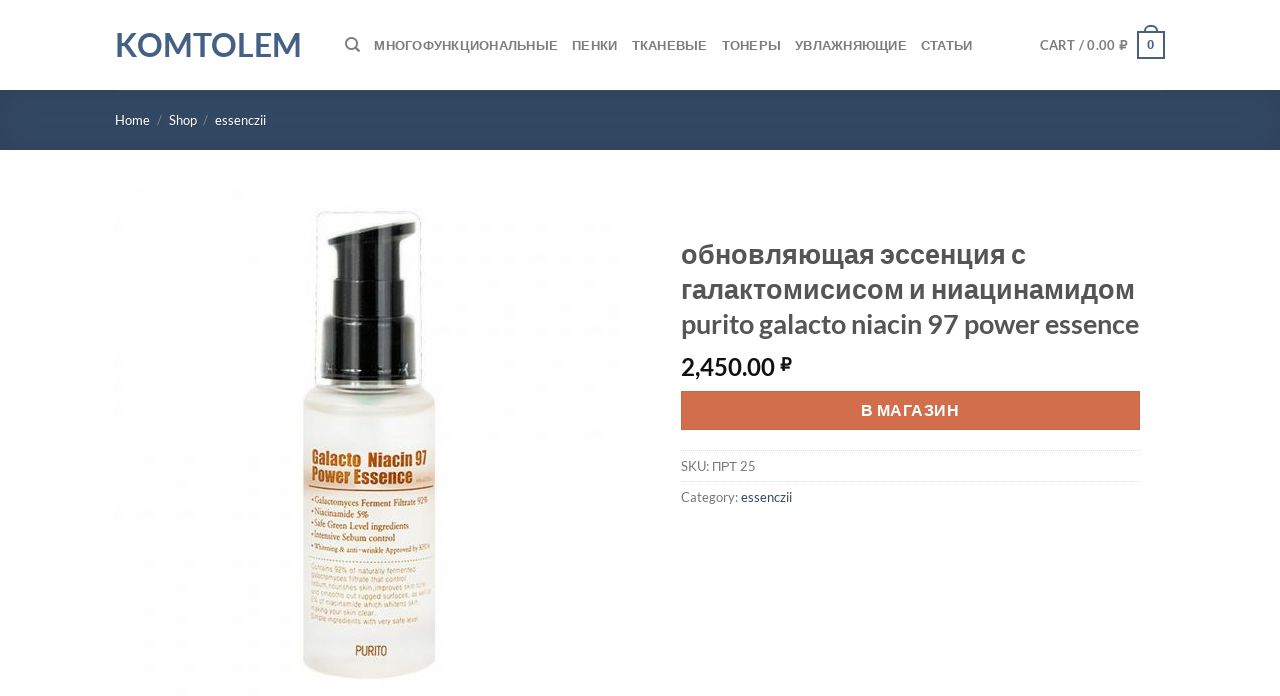

--- FILE ---
content_type: text/html; charset=UTF-8
request_url: https://komtolem.kz/shop/obnovlyayushhaya-essencziya-s-galaktomisisom-i-niaczinamidom-purito-galacto-niacin-97-power-essence/
body_size: 25018
content:
<!DOCTYPE html>
<html lang="en-US" class="loading-site no-js">
<head>
	<meta charset="UTF-8" />
	<link rel="profile" href="https://gmpg.org/xfn/11" />
	<link rel="pingback" href="https://komtolem.kz/xmlrpc.php" />

	<script type="8a92ee49b21e0004da0dec79-text/javascript">(function(html){html.className = html.className.replace(/\bno-js\b/,'js')})(document.documentElement);</script>
<meta name='robots' content='index, follow, max-image-preview:large, max-snippet:-1, max-video-preview:-1' />
<meta name="viewport" content="width=device-width, initial-scale=1" />
	<!-- This site is optimized with the Yoast SEO plugin v26.8 - https://yoast.com/product/yoast-seo-wordpress/ -->
	<title>обновляющая эссенция с галактомисисом и ниацинамидом purito galacto niacin 97 power essence &#8212; komtolem</title>
	<link rel="canonical" href="https://komtolem.kz/shop/obnovlyayushhaya-essencziya-s-galaktomisisom-i-niaczinamidom-purito-galacto-niacin-97-power-essence/" />
	<meta property="og:locale" content="en_US" />
	<meta property="og:type" content="article" />
	<meta property="og:title" content="обновляющая эссенция с галактомисисом и ниацинамидом purito galacto niacin 97 power essence &#8212; komtolem" />
	<meta property="og:description" content="Galacto Niacin 97 Power Essence. Обновляющая эссенция с галактомисисом и ниацинамидом Обновляющая эссенция с ниацинамидом и галактомисисом – высокоактивное средство, которое воздействует на кожу по нескольким направлениям. Рекомендуется для тусклой, пигментированной, усталой. Преимущества: восстанавливает гидролипидный баланс, защищая как от сухости, так и от жирного блеска, осветляет нежелательную пигментацию и устраняет тусклость тона, предупреждает появление воспалений, замедляет [...]" />
	<meta property="og:url" content="https://komtolem.kz/shop/obnovlyayushhaya-essencziya-s-galaktomisisom-i-niaczinamidom-purito-galacto-niacin-97-power-essence/" />
	<meta property="og:site_name" content="komtolem" />
	<meta property="article:modified_time" content="2022-01-31T10:11:38+00:00" />
	<meta property="og:image" content="https://komtolem.kz/wp-content/uploads/2022/01/purito-galacto-niacin-97-power-essence-9853.jpg" />
	<meta property="og:image:width" content="1000" />
	<meta property="og:image:height" content="1000" />
	<meta property="og:image:type" content="image/jpeg" />
	<meta name="twitter:card" content="summary_large_image" />
	<script type="application/ld+json" class="yoast-schema-graph">{"@context":"https://schema.org","@graph":[{"@type":"WebPage","@id":"https://komtolem.kz/shop/obnovlyayushhaya-essencziya-s-galaktomisisom-i-niaczinamidom-purito-galacto-niacin-97-power-essence/","url":"https://komtolem.kz/shop/obnovlyayushhaya-essencziya-s-galaktomisisom-i-niaczinamidom-purito-galacto-niacin-97-power-essence/","name":"обновляющая эссенция с галактомисисом и ниацинамидом purito galacto niacin 97 power essence &#8212; komtolem","isPartOf":{"@id":"https://komtolem.kz/#website"},"primaryImageOfPage":{"@id":"https://komtolem.kz/shop/obnovlyayushhaya-essencziya-s-galaktomisisom-i-niaczinamidom-purito-galacto-niacin-97-power-essence/#primaryimage"},"image":{"@id":"https://komtolem.kz/shop/obnovlyayushhaya-essencziya-s-galaktomisisom-i-niaczinamidom-purito-galacto-niacin-97-power-essence/#primaryimage"},"thumbnailUrl":"https://komtolem.kz/wp-content/uploads/2022/01/purito-galacto-niacin-97-power-essence-9853.jpg","datePublished":"2022-01-31T10:11:35+00:00","dateModified":"2022-01-31T10:11:38+00:00","breadcrumb":{"@id":"https://komtolem.kz/shop/obnovlyayushhaya-essencziya-s-galaktomisisom-i-niaczinamidom-purito-galacto-niacin-97-power-essence/#breadcrumb"},"inLanguage":"en-US","potentialAction":[{"@type":"ReadAction","target":["https://komtolem.kz/shop/obnovlyayushhaya-essencziya-s-galaktomisisom-i-niaczinamidom-purito-galacto-niacin-97-power-essence/"]}]},{"@type":"ImageObject","inLanguage":"en-US","@id":"https://komtolem.kz/shop/obnovlyayushhaya-essencziya-s-galaktomisisom-i-niaczinamidom-purito-galacto-niacin-97-power-essence/#primaryimage","url":"https://komtolem.kz/wp-content/uploads/2022/01/purito-galacto-niacin-97-power-essence-9853.jpg","contentUrl":"https://komtolem.kz/wp-content/uploads/2022/01/purito-galacto-niacin-97-power-essence-9853.jpg","width":1000,"height":1000,"caption":"обновляющая эссенция с галактомисисом и ниацинамидом purito galacto niacin 97 power essence"},{"@type":"BreadcrumbList","@id":"https://komtolem.kz/shop/obnovlyayushhaya-essencziya-s-galaktomisisom-i-niaczinamidom-purito-galacto-niacin-97-power-essence/#breadcrumb","itemListElement":[{"@type":"ListItem","position":1,"name":"Home","item":"https://komtolem.kz/"},{"@type":"ListItem","position":2,"name":"Shop","item":"https://komtolem.kz/shop/"},{"@type":"ListItem","position":3,"name":"essenczii","item":"https://komtolem.kz/pcat/essenczii-2/"},{"@type":"ListItem","position":4,"name":"обновляющая эссенция с галактомисисом и ниацинамидом purito galacto niacin 97 power essence"}]},{"@type":"WebSite","@id":"https://komtolem.kz/#website","url":"https://komtolem.kz/","name":"komtolem","description":"","potentialAction":[{"@type":"SearchAction","target":{"@type":"EntryPoint","urlTemplate":"https://komtolem.kz/?s={search_term_string}"},"query-input":{"@type":"PropertyValueSpecification","valueRequired":true,"valueName":"search_term_string"}}],"inLanguage":"en-US"}]}</script>
	<!-- / Yoast SEO plugin. -->


<link rel='prefetch' href='https://komtolem.kz/wp-content/themes/flatsome/assets/js/flatsome.js?ver=e1ad26bd5672989785e1' />
<link rel='prefetch' href='https://komtolem.kz/wp-content/themes/flatsome/assets/js/chunk.slider.js?ver=3.19.15' />
<link rel='prefetch' href='https://komtolem.kz/wp-content/themes/flatsome/assets/js/chunk.popups.js?ver=3.19.15' />
<link rel='prefetch' href='https://komtolem.kz/wp-content/themes/flatsome/assets/js/chunk.tooltips.js?ver=3.19.15' />
<link rel='prefetch' href='https://komtolem.kz/wp-content/themes/flatsome/assets/js/woocommerce.js?ver=dd6035ce106022a74757' />
<link rel="alternate" type="application/rss+xml" title="komtolem &raquo; Feed" href="https://komtolem.kz/feed/" />
<link rel="alternate" title="oEmbed (JSON)" type="application/json+oembed" href="https://komtolem.kz/wp-json/oembed/1.0/embed?url=https%3A%2F%2Fkomtolem.kz%2Fshop%2Fobnovlyayushhaya-essencziya-s-galaktomisisom-i-niaczinamidom-purito-galacto-niacin-97-power-essence%2F" />
<link rel="alternate" title="oEmbed (XML)" type="text/xml+oembed" href="https://komtolem.kz/wp-json/oembed/1.0/embed?url=https%3A%2F%2Fkomtolem.kz%2Fshop%2Fobnovlyayushhaya-essencziya-s-galaktomisisom-i-niaczinamidom-purito-galacto-niacin-97-power-essence%2F&#038;format=xml" />
<style id='wp-img-auto-sizes-contain-inline-css' type='text/css'>
img:is([sizes=auto i],[sizes^="auto," i]){contain-intrinsic-size:3000px 1500px}
/*# sourceURL=wp-img-auto-sizes-contain-inline-css */
</style>
<style id='wp-emoji-styles-inline-css' type='text/css'>

	img.wp-smiley, img.emoji {
		display: inline !important;
		border: none !important;
		box-shadow: none !important;
		height: 1em !important;
		width: 1em !important;
		margin: 0 0.07em !important;
		vertical-align: -0.1em !important;
		background: none !important;
		padding: 0 !important;
	}
/*# sourceURL=wp-emoji-styles-inline-css */
</style>
<style id='wp-block-library-inline-css' type='text/css'>
:root{--wp-block-synced-color:#7a00df;--wp-block-synced-color--rgb:122,0,223;--wp-bound-block-color:var(--wp-block-synced-color);--wp-editor-canvas-background:#ddd;--wp-admin-theme-color:#007cba;--wp-admin-theme-color--rgb:0,124,186;--wp-admin-theme-color-darker-10:#006ba1;--wp-admin-theme-color-darker-10--rgb:0,107,160.5;--wp-admin-theme-color-darker-20:#005a87;--wp-admin-theme-color-darker-20--rgb:0,90,135;--wp-admin-border-width-focus:2px}@media (min-resolution:192dpi){:root{--wp-admin-border-width-focus:1.5px}}.wp-element-button{cursor:pointer}:root .has-very-light-gray-background-color{background-color:#eee}:root .has-very-dark-gray-background-color{background-color:#313131}:root .has-very-light-gray-color{color:#eee}:root .has-very-dark-gray-color{color:#313131}:root .has-vivid-green-cyan-to-vivid-cyan-blue-gradient-background{background:linear-gradient(135deg,#00d084,#0693e3)}:root .has-purple-crush-gradient-background{background:linear-gradient(135deg,#34e2e4,#4721fb 50%,#ab1dfe)}:root .has-hazy-dawn-gradient-background{background:linear-gradient(135deg,#faaca8,#dad0ec)}:root .has-subdued-olive-gradient-background{background:linear-gradient(135deg,#fafae1,#67a671)}:root .has-atomic-cream-gradient-background{background:linear-gradient(135deg,#fdd79a,#004a59)}:root .has-nightshade-gradient-background{background:linear-gradient(135deg,#330968,#31cdcf)}:root .has-midnight-gradient-background{background:linear-gradient(135deg,#020381,#2874fc)}:root{--wp--preset--font-size--normal:16px;--wp--preset--font-size--huge:42px}.has-regular-font-size{font-size:1em}.has-larger-font-size{font-size:2.625em}.has-normal-font-size{font-size:var(--wp--preset--font-size--normal)}.has-huge-font-size{font-size:var(--wp--preset--font-size--huge)}.has-text-align-center{text-align:center}.has-text-align-left{text-align:left}.has-text-align-right{text-align:right}.has-fit-text{white-space:nowrap!important}#end-resizable-editor-section{display:none}.aligncenter{clear:both}.items-justified-left{justify-content:flex-start}.items-justified-center{justify-content:center}.items-justified-right{justify-content:flex-end}.items-justified-space-between{justify-content:space-between}.screen-reader-text{border:0;clip-path:inset(50%);height:1px;margin:-1px;overflow:hidden;padding:0;position:absolute;width:1px;word-wrap:normal!important}.screen-reader-text:focus{background-color:#ddd;clip-path:none;color:#444;display:block;font-size:1em;height:auto;left:5px;line-height:normal;padding:15px 23px 14px;text-decoration:none;top:5px;width:auto;z-index:100000}html :where(.has-border-color){border-style:solid}html :where([style*=border-top-color]){border-top-style:solid}html :where([style*=border-right-color]){border-right-style:solid}html :where([style*=border-bottom-color]){border-bottom-style:solid}html :where([style*=border-left-color]){border-left-style:solid}html :where([style*=border-width]){border-style:solid}html :where([style*=border-top-width]){border-top-style:solid}html :where([style*=border-right-width]){border-right-style:solid}html :where([style*=border-bottom-width]){border-bottom-style:solid}html :where([style*=border-left-width]){border-left-style:solid}html :where(img[class*=wp-image-]){height:auto;max-width:100%}:where(figure){margin:0 0 1em}html :where(.is-position-sticky){--wp-admin--admin-bar--position-offset:var(--wp-admin--admin-bar--height,0px)}@media screen and (max-width:600px){html :where(.is-position-sticky){--wp-admin--admin-bar--position-offset:0px}}

/*# sourceURL=wp-block-library-inline-css */
</style><link rel='stylesheet' id='wc-blocks-style-css' href='https://komtolem.kz/wp-content/plugins/woocommerce/assets/client/blocks/wc-blocks.css?ver=wc-10.4.3' type='text/css' media='all' />
<style id='global-styles-inline-css' type='text/css'>
:root{--wp--preset--aspect-ratio--square: 1;--wp--preset--aspect-ratio--4-3: 4/3;--wp--preset--aspect-ratio--3-4: 3/4;--wp--preset--aspect-ratio--3-2: 3/2;--wp--preset--aspect-ratio--2-3: 2/3;--wp--preset--aspect-ratio--16-9: 16/9;--wp--preset--aspect-ratio--9-16: 9/16;--wp--preset--color--black: #000000;--wp--preset--color--cyan-bluish-gray: #abb8c3;--wp--preset--color--white: #ffffff;--wp--preset--color--pale-pink: #f78da7;--wp--preset--color--vivid-red: #cf2e2e;--wp--preset--color--luminous-vivid-orange: #ff6900;--wp--preset--color--luminous-vivid-amber: #fcb900;--wp--preset--color--light-green-cyan: #7bdcb5;--wp--preset--color--vivid-green-cyan: #00d084;--wp--preset--color--pale-cyan-blue: #8ed1fc;--wp--preset--color--vivid-cyan-blue: #0693e3;--wp--preset--color--vivid-purple: #9b51e0;--wp--preset--color--primary: #446084;--wp--preset--color--secondary: #d26e4b;--wp--preset--color--success: #7a9c59;--wp--preset--color--alert: #b20000;--wp--preset--gradient--vivid-cyan-blue-to-vivid-purple: linear-gradient(135deg,rgb(6,147,227) 0%,rgb(155,81,224) 100%);--wp--preset--gradient--light-green-cyan-to-vivid-green-cyan: linear-gradient(135deg,rgb(122,220,180) 0%,rgb(0,208,130) 100%);--wp--preset--gradient--luminous-vivid-amber-to-luminous-vivid-orange: linear-gradient(135deg,rgb(252,185,0) 0%,rgb(255,105,0) 100%);--wp--preset--gradient--luminous-vivid-orange-to-vivid-red: linear-gradient(135deg,rgb(255,105,0) 0%,rgb(207,46,46) 100%);--wp--preset--gradient--very-light-gray-to-cyan-bluish-gray: linear-gradient(135deg,rgb(238,238,238) 0%,rgb(169,184,195) 100%);--wp--preset--gradient--cool-to-warm-spectrum: linear-gradient(135deg,rgb(74,234,220) 0%,rgb(151,120,209) 20%,rgb(207,42,186) 40%,rgb(238,44,130) 60%,rgb(251,105,98) 80%,rgb(254,248,76) 100%);--wp--preset--gradient--blush-light-purple: linear-gradient(135deg,rgb(255,206,236) 0%,rgb(152,150,240) 100%);--wp--preset--gradient--blush-bordeaux: linear-gradient(135deg,rgb(254,205,165) 0%,rgb(254,45,45) 50%,rgb(107,0,62) 100%);--wp--preset--gradient--luminous-dusk: linear-gradient(135deg,rgb(255,203,112) 0%,rgb(199,81,192) 50%,rgb(65,88,208) 100%);--wp--preset--gradient--pale-ocean: linear-gradient(135deg,rgb(255,245,203) 0%,rgb(182,227,212) 50%,rgb(51,167,181) 100%);--wp--preset--gradient--electric-grass: linear-gradient(135deg,rgb(202,248,128) 0%,rgb(113,206,126) 100%);--wp--preset--gradient--midnight: linear-gradient(135deg,rgb(2,3,129) 0%,rgb(40,116,252) 100%);--wp--preset--font-size--small: 13px;--wp--preset--font-size--medium: 20px;--wp--preset--font-size--large: 36px;--wp--preset--font-size--x-large: 42px;--wp--preset--spacing--20: 0.44rem;--wp--preset--spacing--30: 0.67rem;--wp--preset--spacing--40: 1rem;--wp--preset--spacing--50: 1.5rem;--wp--preset--spacing--60: 2.25rem;--wp--preset--spacing--70: 3.38rem;--wp--preset--spacing--80: 5.06rem;--wp--preset--shadow--natural: 6px 6px 9px rgba(0, 0, 0, 0.2);--wp--preset--shadow--deep: 12px 12px 50px rgba(0, 0, 0, 0.4);--wp--preset--shadow--sharp: 6px 6px 0px rgba(0, 0, 0, 0.2);--wp--preset--shadow--outlined: 6px 6px 0px -3px rgb(255, 255, 255), 6px 6px rgb(0, 0, 0);--wp--preset--shadow--crisp: 6px 6px 0px rgb(0, 0, 0);}:where(body) { margin: 0; }.wp-site-blocks > .alignleft { float: left; margin-right: 2em; }.wp-site-blocks > .alignright { float: right; margin-left: 2em; }.wp-site-blocks > .aligncenter { justify-content: center; margin-left: auto; margin-right: auto; }:where(.is-layout-flex){gap: 0.5em;}:where(.is-layout-grid){gap: 0.5em;}.is-layout-flow > .alignleft{float: left;margin-inline-start: 0;margin-inline-end: 2em;}.is-layout-flow > .alignright{float: right;margin-inline-start: 2em;margin-inline-end: 0;}.is-layout-flow > .aligncenter{margin-left: auto !important;margin-right: auto !important;}.is-layout-constrained > .alignleft{float: left;margin-inline-start: 0;margin-inline-end: 2em;}.is-layout-constrained > .alignright{float: right;margin-inline-start: 2em;margin-inline-end: 0;}.is-layout-constrained > .aligncenter{margin-left: auto !important;margin-right: auto !important;}.is-layout-constrained > :where(:not(.alignleft):not(.alignright):not(.alignfull)){margin-left: auto !important;margin-right: auto !important;}body .is-layout-flex{display: flex;}.is-layout-flex{flex-wrap: wrap;align-items: center;}.is-layout-flex > :is(*, div){margin: 0;}body .is-layout-grid{display: grid;}.is-layout-grid > :is(*, div){margin: 0;}body{padding-top: 0px;padding-right: 0px;padding-bottom: 0px;padding-left: 0px;}a:where(:not(.wp-element-button)){text-decoration: none;}:root :where(.wp-element-button, .wp-block-button__link){background-color: #32373c;border-width: 0;color: #fff;font-family: inherit;font-size: inherit;font-style: inherit;font-weight: inherit;letter-spacing: inherit;line-height: inherit;padding-top: calc(0.667em + 2px);padding-right: calc(1.333em + 2px);padding-bottom: calc(0.667em + 2px);padding-left: calc(1.333em + 2px);text-decoration: none;text-transform: inherit;}.has-black-color{color: var(--wp--preset--color--black) !important;}.has-cyan-bluish-gray-color{color: var(--wp--preset--color--cyan-bluish-gray) !important;}.has-white-color{color: var(--wp--preset--color--white) !important;}.has-pale-pink-color{color: var(--wp--preset--color--pale-pink) !important;}.has-vivid-red-color{color: var(--wp--preset--color--vivid-red) !important;}.has-luminous-vivid-orange-color{color: var(--wp--preset--color--luminous-vivid-orange) !important;}.has-luminous-vivid-amber-color{color: var(--wp--preset--color--luminous-vivid-amber) !important;}.has-light-green-cyan-color{color: var(--wp--preset--color--light-green-cyan) !important;}.has-vivid-green-cyan-color{color: var(--wp--preset--color--vivid-green-cyan) !important;}.has-pale-cyan-blue-color{color: var(--wp--preset--color--pale-cyan-blue) !important;}.has-vivid-cyan-blue-color{color: var(--wp--preset--color--vivid-cyan-blue) !important;}.has-vivid-purple-color{color: var(--wp--preset--color--vivid-purple) !important;}.has-primary-color{color: var(--wp--preset--color--primary) !important;}.has-secondary-color{color: var(--wp--preset--color--secondary) !important;}.has-success-color{color: var(--wp--preset--color--success) !important;}.has-alert-color{color: var(--wp--preset--color--alert) !important;}.has-black-background-color{background-color: var(--wp--preset--color--black) !important;}.has-cyan-bluish-gray-background-color{background-color: var(--wp--preset--color--cyan-bluish-gray) !important;}.has-white-background-color{background-color: var(--wp--preset--color--white) !important;}.has-pale-pink-background-color{background-color: var(--wp--preset--color--pale-pink) !important;}.has-vivid-red-background-color{background-color: var(--wp--preset--color--vivid-red) !important;}.has-luminous-vivid-orange-background-color{background-color: var(--wp--preset--color--luminous-vivid-orange) !important;}.has-luminous-vivid-amber-background-color{background-color: var(--wp--preset--color--luminous-vivid-amber) !important;}.has-light-green-cyan-background-color{background-color: var(--wp--preset--color--light-green-cyan) !important;}.has-vivid-green-cyan-background-color{background-color: var(--wp--preset--color--vivid-green-cyan) !important;}.has-pale-cyan-blue-background-color{background-color: var(--wp--preset--color--pale-cyan-blue) !important;}.has-vivid-cyan-blue-background-color{background-color: var(--wp--preset--color--vivid-cyan-blue) !important;}.has-vivid-purple-background-color{background-color: var(--wp--preset--color--vivid-purple) !important;}.has-primary-background-color{background-color: var(--wp--preset--color--primary) !important;}.has-secondary-background-color{background-color: var(--wp--preset--color--secondary) !important;}.has-success-background-color{background-color: var(--wp--preset--color--success) !important;}.has-alert-background-color{background-color: var(--wp--preset--color--alert) !important;}.has-black-border-color{border-color: var(--wp--preset--color--black) !important;}.has-cyan-bluish-gray-border-color{border-color: var(--wp--preset--color--cyan-bluish-gray) !important;}.has-white-border-color{border-color: var(--wp--preset--color--white) !important;}.has-pale-pink-border-color{border-color: var(--wp--preset--color--pale-pink) !important;}.has-vivid-red-border-color{border-color: var(--wp--preset--color--vivid-red) !important;}.has-luminous-vivid-orange-border-color{border-color: var(--wp--preset--color--luminous-vivid-orange) !important;}.has-luminous-vivid-amber-border-color{border-color: var(--wp--preset--color--luminous-vivid-amber) !important;}.has-light-green-cyan-border-color{border-color: var(--wp--preset--color--light-green-cyan) !important;}.has-vivid-green-cyan-border-color{border-color: var(--wp--preset--color--vivid-green-cyan) !important;}.has-pale-cyan-blue-border-color{border-color: var(--wp--preset--color--pale-cyan-blue) !important;}.has-vivid-cyan-blue-border-color{border-color: var(--wp--preset--color--vivid-cyan-blue) !important;}.has-vivid-purple-border-color{border-color: var(--wp--preset--color--vivid-purple) !important;}.has-primary-border-color{border-color: var(--wp--preset--color--primary) !important;}.has-secondary-border-color{border-color: var(--wp--preset--color--secondary) !important;}.has-success-border-color{border-color: var(--wp--preset--color--success) !important;}.has-alert-border-color{border-color: var(--wp--preset--color--alert) !important;}.has-vivid-cyan-blue-to-vivid-purple-gradient-background{background: var(--wp--preset--gradient--vivid-cyan-blue-to-vivid-purple) !important;}.has-light-green-cyan-to-vivid-green-cyan-gradient-background{background: var(--wp--preset--gradient--light-green-cyan-to-vivid-green-cyan) !important;}.has-luminous-vivid-amber-to-luminous-vivid-orange-gradient-background{background: var(--wp--preset--gradient--luminous-vivid-amber-to-luminous-vivid-orange) !important;}.has-luminous-vivid-orange-to-vivid-red-gradient-background{background: var(--wp--preset--gradient--luminous-vivid-orange-to-vivid-red) !important;}.has-very-light-gray-to-cyan-bluish-gray-gradient-background{background: var(--wp--preset--gradient--very-light-gray-to-cyan-bluish-gray) !important;}.has-cool-to-warm-spectrum-gradient-background{background: var(--wp--preset--gradient--cool-to-warm-spectrum) !important;}.has-blush-light-purple-gradient-background{background: var(--wp--preset--gradient--blush-light-purple) !important;}.has-blush-bordeaux-gradient-background{background: var(--wp--preset--gradient--blush-bordeaux) !important;}.has-luminous-dusk-gradient-background{background: var(--wp--preset--gradient--luminous-dusk) !important;}.has-pale-ocean-gradient-background{background: var(--wp--preset--gradient--pale-ocean) !important;}.has-electric-grass-gradient-background{background: var(--wp--preset--gradient--electric-grass) !important;}.has-midnight-gradient-background{background: var(--wp--preset--gradient--midnight) !important;}.has-small-font-size{font-size: var(--wp--preset--font-size--small) !important;}.has-medium-font-size{font-size: var(--wp--preset--font-size--medium) !important;}.has-large-font-size{font-size: var(--wp--preset--font-size--large) !important;}.has-x-large-font-size{font-size: var(--wp--preset--font-size--x-large) !important;}
/*# sourceURL=global-styles-inline-css */
</style>

<link rel='stylesheet' id='photoswipe-css' href='https://komtolem.kz/wp-content/plugins/woocommerce/assets/css/photoswipe/photoswipe.min.css?ver=10.4.3' type='text/css' media='all' />
<link rel='stylesheet' id='photoswipe-default-skin-css' href='https://komtolem.kz/wp-content/plugins/woocommerce/assets/css/photoswipe/default-skin/default-skin.min.css?ver=10.4.3' type='text/css' media='all' />
<style id='woocommerce-inline-inline-css' type='text/css'>
.woocommerce form .form-row .required { visibility: visible; }
/*# sourceURL=woocommerce-inline-inline-css */
</style>
<link rel='stylesheet' id='flatsome-main-css' href='https://komtolem.kz/wp-content/themes/flatsome/assets/css/flatsome.css?ver=3.19.15' type='text/css' media='all' />
<style id='flatsome-main-inline-css' type='text/css'>
@font-face {
				font-family: "fl-icons";
				font-display: block;
				src: url(https://komtolem.kz/wp-content/themes/flatsome/assets/css/icons/fl-icons.eot?v=3.19.15);
				src:
					url(https://komtolem.kz/wp-content/themes/flatsome/assets/css/icons/fl-icons.eot#iefix?v=3.19.15) format("embedded-opentype"),
					url(https://komtolem.kz/wp-content/themes/flatsome/assets/css/icons/fl-icons.woff2?v=3.19.15) format("woff2"),
					url(https://komtolem.kz/wp-content/themes/flatsome/assets/css/icons/fl-icons.ttf?v=3.19.15) format("truetype"),
					url(https://komtolem.kz/wp-content/themes/flatsome/assets/css/icons/fl-icons.woff?v=3.19.15) format("woff"),
					url(https://komtolem.kz/wp-content/themes/flatsome/assets/css/icons/fl-icons.svg?v=3.19.15#fl-icons) format("svg");
			}
/*# sourceURL=flatsome-main-inline-css */
</style>
<link rel='stylesheet' id='flatsome-shop-css' href='https://komtolem.kz/wp-content/themes/flatsome/assets/css/flatsome-shop.css?ver=3.19.15' type='text/css' media='all' />
<link rel='stylesheet' id='flatsome-style-css' href='https://komtolem.kz/wp-content/themes/flatsome/style.css?ver=3.19.15' type='text/css' media='all' />
<script type="8a92ee49b21e0004da0dec79-text/javascript" src="https://komtolem.kz/wp-includes/js/jquery/jquery.min.js?ver=3.7.1" id="jquery-core-js"></script>
<script type="8a92ee49b21e0004da0dec79-text/javascript" src="https://komtolem.kz/wp-includes/js/jquery/jquery-migrate.min.js?ver=3.4.1" id="jquery-migrate-js"></script>
<script type="8a92ee49b21e0004da0dec79-text/javascript" src="https://komtolem.kz/wp-content/plugins/woocommerce/assets/js/jquery-blockui/jquery.blockUI.min.js?ver=2.7.0-wc.10.4.3" id="wc-jquery-blockui-js" data-wp-strategy="defer"></script>
<script type="8a92ee49b21e0004da0dec79-text/javascript" id="wc-add-to-cart-js-extra">
/* <![CDATA[ */
var wc_add_to_cart_params = {"ajax_url":"/wp-admin/admin-ajax.php","wc_ajax_url":"/?wc-ajax=%%endpoint%%","i18n_view_cart":"View cart","cart_url":"https://komtolem.kz/cart/","is_cart":"","cart_redirect_after_add":"no"};
//# sourceURL=wc-add-to-cart-js-extra
/* ]]> */
</script>
<script type="8a92ee49b21e0004da0dec79-text/javascript" src="https://komtolem.kz/wp-content/plugins/woocommerce/assets/js/frontend/add-to-cart.min.js?ver=10.4.3" id="wc-add-to-cart-js" defer="defer" data-wp-strategy="defer"></script>
<script type="8a92ee49b21e0004da0dec79-text/javascript" src="https://komtolem.kz/wp-content/plugins/woocommerce/assets/js/photoswipe/photoswipe.min.js?ver=4.1.1-wc.10.4.3" id="wc-photoswipe-js" defer="defer" data-wp-strategy="defer"></script>
<script type="8a92ee49b21e0004da0dec79-text/javascript" src="https://komtolem.kz/wp-content/plugins/woocommerce/assets/js/photoswipe/photoswipe-ui-default.min.js?ver=4.1.1-wc.10.4.3" id="wc-photoswipe-ui-default-js" defer="defer" data-wp-strategy="defer"></script>
<script type="8a92ee49b21e0004da0dec79-text/javascript" id="wc-single-product-js-extra">
/* <![CDATA[ */
var wc_single_product_params = {"i18n_required_rating_text":"Please select a rating","i18n_rating_options":["1 of 5 stars","2 of 5 stars","3 of 5 stars","4 of 5 stars","5 of 5 stars"],"i18n_product_gallery_trigger_text":"View full-screen image gallery","review_rating_required":"yes","flexslider":{"rtl":false,"animation":"slide","smoothHeight":true,"directionNav":false,"controlNav":"thumbnails","slideshow":false,"animationSpeed":500,"animationLoop":false,"allowOneSlide":false},"zoom_enabled":"","zoom_options":[],"photoswipe_enabled":"1","photoswipe_options":{"shareEl":false,"closeOnScroll":false,"history":false,"hideAnimationDuration":0,"showAnimationDuration":0},"flexslider_enabled":""};
//# sourceURL=wc-single-product-js-extra
/* ]]> */
</script>
<script type="8a92ee49b21e0004da0dec79-text/javascript" src="https://komtolem.kz/wp-content/plugins/woocommerce/assets/js/frontend/single-product.min.js?ver=10.4.3" id="wc-single-product-js" defer="defer" data-wp-strategy="defer"></script>
<script type="8a92ee49b21e0004da0dec79-text/javascript" src="https://komtolem.kz/wp-content/plugins/woocommerce/assets/js/js-cookie/js.cookie.min.js?ver=2.1.4-wc.10.4.3" id="wc-js-cookie-js" data-wp-strategy="defer"></script>
<link rel="https://api.w.org/" href="https://komtolem.kz/wp-json/" /><link rel="alternate" title="JSON" type="application/json" href="https://komtolem.kz/wp-json/wp/v2/product/3109" /><link rel="EditURI" type="application/rsd+xml" title="RSD" href="https://komtolem.kz/xmlrpc.php?rsd" />
<meta name="generator" content="WordPress 6.9" />
<meta name="generator" content="WooCommerce 10.4.3" />
<link rel='shortlink' href='https://komtolem.kz/?p=3109' />
	<noscript><style>.woocommerce-product-gallery{ opacity: 1 !important; }</style></noscript>
	<link rel="icon" href="https://komtolem.kz/wp-content/uploads/2021/09/cropped-cosrx_aloe_soothing_sun_cream_spf50_pa_6809-600x600-1-32x32.jpg" sizes="32x32" />
<link rel="icon" href="https://komtolem.kz/wp-content/uploads/2021/09/cropped-cosrx_aloe_soothing_sun_cream_spf50_pa_6809-600x600-1-192x192.jpg" sizes="192x192" />
<link rel="apple-touch-icon" href="https://komtolem.kz/wp-content/uploads/2021/09/cropped-cosrx_aloe_soothing_sun_cream_spf50_pa_6809-600x600-1-180x180.jpg" />
<meta name="msapplication-TileImage" content="https://komtolem.kz/wp-content/uploads/2021/09/cropped-cosrx_aloe_soothing_sun_cream_spf50_pa_6809-600x600-1-270x270.jpg" />
<style id="custom-css" type="text/css">:root {--primary-color: #446084;--fs-color-primary: #446084;--fs-color-secondary: #d26e4b;--fs-color-success: #7a9c59;--fs-color-alert: #b20000;--fs-experimental-link-color: #334862;--fs-experimental-link-color-hover: #111;}.tooltipster-base {--tooltip-color: #fff;--tooltip-bg-color: #000;}.off-canvas-right .mfp-content, .off-canvas-left .mfp-content {--drawer-width: 300px;}.off-canvas .mfp-content.off-canvas-cart {--drawer-width: 360px;}.header-main{height: 90px}#logo img{max-height: 90px}#logo{width:200px;}.header-top{min-height: 30px}.transparent .header-main{height: 90px}.transparent #logo img{max-height: 90px}.has-transparent + .page-title:first-of-type,.has-transparent + #main > .page-title,.has-transparent + #main > div > .page-title,.has-transparent + #main .page-header-wrapper:first-of-type .page-title{padding-top: 90px;}.header.show-on-scroll,.stuck .header-main{height:70px!important}.stuck #logo img{max-height: 70px!important}.header-bottom {background-color: #f1f1f1}@media (max-width: 549px) {.header-main{height: 70px}#logo img{max-height: 70px}}body{font-family: Lato, sans-serif;}body {font-weight: 400;font-style: normal;}.nav > li > a {font-family: Lato, sans-serif;}.mobile-sidebar-levels-2 .nav > li > ul > li > a {font-family: Lato, sans-serif;}.nav > li > a,.mobile-sidebar-levels-2 .nav > li > ul > li > a {font-weight: 700;font-style: normal;}h1,h2,h3,h4,h5,h6,.heading-font, .off-canvas-center .nav-sidebar.nav-vertical > li > a{font-family: Lato, sans-serif;}h1,h2,h3,h4,h5,h6,.heading-font,.banner h1,.banner h2 {font-weight: 700;font-style: normal;}.alt-font{font-family: "Dancing Script", sans-serif;}.alt-font {font-weight: 400!important;font-style: normal!important;}.has-equal-box-heights .box-image {padding-top: 100%;}@media screen and (min-width: 550px){.products .box-vertical .box-image{min-width: 247px!important;width: 247px!important;}}.nav-vertical-fly-out > li + li {border-top-width: 1px; border-top-style: solid;}.label-new.menu-item > a:after{content:"New";}.label-hot.menu-item > a:after{content:"Hot";}.label-sale.menu-item > a:after{content:"Sale";}.label-popular.menu-item > a:after{content:"Popular";}</style><style id="kirki-inline-styles">/* latin-ext */
@font-face {
  font-family: 'Lato';
  font-style: normal;
  font-weight: 400;
  font-display: swap;
  src: url(https://komtolem.kz/wp-content/fonts/lato/S6uyw4BMUTPHjxAwXjeu.woff2) format('woff2');
  unicode-range: U+0100-02BA, U+02BD-02C5, U+02C7-02CC, U+02CE-02D7, U+02DD-02FF, U+0304, U+0308, U+0329, U+1D00-1DBF, U+1E00-1E9F, U+1EF2-1EFF, U+2020, U+20A0-20AB, U+20AD-20C0, U+2113, U+2C60-2C7F, U+A720-A7FF;
}
/* latin */
@font-face {
  font-family: 'Lato';
  font-style: normal;
  font-weight: 400;
  font-display: swap;
  src: url(https://komtolem.kz/wp-content/fonts/lato/S6uyw4BMUTPHjx4wXg.woff2) format('woff2');
  unicode-range: U+0000-00FF, U+0131, U+0152-0153, U+02BB-02BC, U+02C6, U+02DA, U+02DC, U+0304, U+0308, U+0329, U+2000-206F, U+20AC, U+2122, U+2191, U+2193, U+2212, U+2215, U+FEFF, U+FFFD;
}
/* latin-ext */
@font-face {
  font-family: 'Lato';
  font-style: normal;
  font-weight: 700;
  font-display: swap;
  src: url(https://komtolem.kz/wp-content/fonts/lato/S6u9w4BMUTPHh6UVSwaPGR_p.woff2) format('woff2');
  unicode-range: U+0100-02BA, U+02BD-02C5, U+02C7-02CC, U+02CE-02D7, U+02DD-02FF, U+0304, U+0308, U+0329, U+1D00-1DBF, U+1E00-1E9F, U+1EF2-1EFF, U+2020, U+20A0-20AB, U+20AD-20C0, U+2113, U+2C60-2C7F, U+A720-A7FF;
}
/* latin */
@font-face {
  font-family: 'Lato';
  font-style: normal;
  font-weight: 700;
  font-display: swap;
  src: url(https://komtolem.kz/wp-content/fonts/lato/S6u9w4BMUTPHh6UVSwiPGQ.woff2) format('woff2');
  unicode-range: U+0000-00FF, U+0131, U+0152-0153, U+02BB-02BC, U+02C6, U+02DA, U+02DC, U+0304, U+0308, U+0329, U+2000-206F, U+20AC, U+2122, U+2191, U+2193, U+2212, U+2215, U+FEFF, U+FFFD;
}/* vietnamese */
@font-face {
  font-family: 'Dancing Script';
  font-style: normal;
  font-weight: 400;
  font-display: swap;
  src: url(https://komtolem.kz/wp-content/fonts/dancing-script/If2cXTr6YS-zF4S-kcSWSVi_sxjsohD9F50Ruu7BMSo3Rep8ltA.woff2) format('woff2');
  unicode-range: U+0102-0103, U+0110-0111, U+0128-0129, U+0168-0169, U+01A0-01A1, U+01AF-01B0, U+0300-0301, U+0303-0304, U+0308-0309, U+0323, U+0329, U+1EA0-1EF9, U+20AB;
}
/* latin-ext */
@font-face {
  font-family: 'Dancing Script';
  font-style: normal;
  font-weight: 400;
  font-display: swap;
  src: url(https://komtolem.kz/wp-content/fonts/dancing-script/If2cXTr6YS-zF4S-kcSWSVi_sxjsohD9F50Ruu7BMSo3ROp8ltA.woff2) format('woff2');
  unicode-range: U+0100-02BA, U+02BD-02C5, U+02C7-02CC, U+02CE-02D7, U+02DD-02FF, U+0304, U+0308, U+0329, U+1D00-1DBF, U+1E00-1E9F, U+1EF2-1EFF, U+2020, U+20A0-20AB, U+20AD-20C0, U+2113, U+2C60-2C7F, U+A720-A7FF;
}
/* latin */
@font-face {
  font-family: 'Dancing Script';
  font-style: normal;
  font-weight: 400;
  font-display: swap;
  src: url(https://komtolem.kz/wp-content/fonts/dancing-script/If2cXTr6YS-zF4S-kcSWSVi_sxjsohD9F50Ruu7BMSo3Sup8.woff2) format('woff2');
  unicode-range: U+0000-00FF, U+0131, U+0152-0153, U+02BB-02BC, U+02C6, U+02DA, U+02DC, U+0304, U+0308, U+0329, U+2000-206F, U+20AC, U+2122, U+2191, U+2193, U+2212, U+2215, U+FEFF, U+FFFD;
}</style></head>

<body class="wp-singular product-template-default single single-product postid-3109 wp-theme-flatsome theme-flatsome woocommerce woocommerce-page woocommerce-no-js lightbox nav-dropdown-has-arrow nav-dropdown-has-shadow nav-dropdown-has-border">


<a class="skip-link screen-reader-text" href="#main">Skip to content</a>

<div id="wrapper">

	
	<header id="header" class="header has-sticky sticky-jump">
		<div class="header-wrapper">
			<div id="masthead" class="header-main ">
      <div class="header-inner flex-row container logo-left medium-logo-center" role="navigation">

          <!-- Logo -->
          <div id="logo" class="flex-col logo">
            
<!-- Header logo -->
<a href="https://komtolem.kz/" title="komtolem" rel="home">
		komtolem</a>
          </div>

          <!-- Mobile Left Elements -->
          <div class="flex-col show-for-medium flex-left">
            <ul class="mobile-nav nav nav-left ">
              <li class="nav-icon has-icon">
  		<a href="#" data-open="#main-menu" data-pos="left" data-bg="main-menu-overlay" data-color="" class="is-small" aria-label="Menu" aria-controls="main-menu" aria-expanded="false">

		  <i class="icon-menu" ></i>
		  		</a>
	</li>
            </ul>
          </div>

          <!-- Left Elements -->
          <div class="flex-col hide-for-medium flex-left
            flex-grow">
            <ul class="header-nav header-nav-main nav nav-left  nav-uppercase" >
              <li class="header-search header-search-dropdown has-icon has-dropdown menu-item-has-children">
		<a href="#" aria-label="Search" class="is-small"><i class="icon-search" ></i></a>
		<ul class="nav-dropdown nav-dropdown-default">
	 	<li class="header-search-form search-form html relative has-icon">
	<div class="header-search-form-wrapper">
		<div class="searchform-wrapper ux-search-box relative is-normal"><form role="search" method="get" class="searchform" action="https://komtolem.kz/">
	<div class="flex-row relative">
						<div class="flex-col flex-grow">
			<label class="screen-reader-text" for="woocommerce-product-search-field-0">Search for:</label>
			<input type="search" id="woocommerce-product-search-field-0" class="search-field mb-0" placeholder="Search&hellip;" value="" name="s" />
			<input type="hidden" name="post_type" value="product" />
					</div>
		<div class="flex-col">
			<button type="submit" value="Search" class="ux-search-submit submit-button secondary button  icon mb-0" aria-label="Submit">
				<i class="icon-search" ></i>			</button>
		</div>
	</div>
	<div class="live-search-results text-left z-top"></div>
</form>
</div>	</div>
</li>
	</ul>
</li>
<li id="menu-item-6144" class="menu-item menu-item-type-taxonomy menu-item-object-product_cat menu-item-6144 menu-item-design-default"><a href="https://komtolem.kz/pcat/mnogofunkczionalnye/" class="nav-top-link">Многофункциональные</a></li>
<li id="menu-item-6145" class="menu-item menu-item-type-taxonomy menu-item-object-product_cat menu-item-6145 menu-item-design-default"><a href="https://komtolem.kz/pcat/penki/" class="nav-top-link">Пенки</a></li>
<li id="menu-item-6146" class="menu-item menu-item-type-taxonomy menu-item-object-product_cat menu-item-6146 menu-item-design-default"><a href="https://komtolem.kz/pcat/tkanevye-2/" class="nav-top-link">Тканевые</a></li>
<li id="menu-item-6147" class="menu-item menu-item-type-taxonomy menu-item-object-product_cat menu-item-6147 menu-item-design-default"><a href="https://komtolem.kz/pcat/tonery-2/" class="nav-top-link">Тонеры</a></li>
<li id="menu-item-6148" class="menu-item menu-item-type-taxonomy menu-item-object-product_cat menu-item-6148 menu-item-design-default"><a href="https://komtolem.kz/pcat/uvlazhnyayushhie/" class="nav-top-link">Увлажняющие</a></li>
<li id="menu-item-6161" class="menu-item menu-item-type-taxonomy menu-item-object-category menu-item-6161 menu-item-design-default"><a href="https://komtolem.kz/articles/" class="nav-top-link">Статьи</a></li>
            </ul>
          </div>

          <!-- Right Elements -->
          <div class="flex-col hide-for-medium flex-right">
            <ul class="header-nav header-nav-main nav nav-right  nav-uppercase">
              <li class="cart-item has-icon has-dropdown">

<a href="https://komtolem.kz/cart/" class="header-cart-link is-small" title="Cart" >

<span class="header-cart-title">
   Cart   /      <span class="cart-price"><span class="woocommerce-Price-amount amount"><bdi>0.00&nbsp;<span class="woocommerce-Price-currencySymbol">&#8381;</span></bdi></span></span>
  </span>

    <span class="cart-icon image-icon">
    <strong>0</strong>
  </span>
  </a>

 <ul class="nav-dropdown nav-dropdown-default">
    <li class="html widget_shopping_cart">
      <div class="widget_shopping_cart_content">
        

	<div class="ux-mini-cart-empty flex flex-row-col text-center pt pb">
				<div class="ux-mini-cart-empty-icon">
			<svg xmlns="http://www.w3.org/2000/svg" viewBox="0 0 17 19" style="opacity:.1;height:80px;">
				<path d="M8.5 0C6.7 0 5.3 1.2 5.3 2.7v2H2.1c-.3 0-.6.3-.7.7L0 18.2c0 .4.2.8.6.8h15.7c.4 0 .7-.3.7-.7v-.1L15.6 5.4c0-.3-.3-.6-.7-.6h-3.2v-2c0-1.6-1.4-2.8-3.2-2.8zM6.7 2.7c0-.8.8-1.4 1.8-1.4s1.8.6 1.8 1.4v2H6.7v-2zm7.5 3.4 1.3 11.5h-14L2.8 6.1h2.5v1.4c0 .4.3.7.7.7.4 0 .7-.3.7-.7V6.1h3.5v1.4c0 .4.3.7.7.7s.7-.3.7-.7V6.1h2.6z" fill-rule="evenodd" clip-rule="evenodd" fill="currentColor"></path>
			</svg>
		</div>
				<p class="woocommerce-mini-cart__empty-message empty">No products in the cart.</p>
					<p class="return-to-shop">
				<a class="button primary wc-backward" href="https://komtolem.kz/shop/">
					Return to shop				</a>
			</p>
				</div>


      </div>
    </li>
     </ul>

</li>
            </ul>
          </div>

          <!-- Mobile Right Elements -->
          <div class="flex-col show-for-medium flex-right">
            <ul class="mobile-nav nav nav-right ">
              <li class="cart-item has-icon">


		<a href="https://komtolem.kz/cart/" class="header-cart-link is-small off-canvas-toggle nav-top-link" title="Cart" data-open="#cart-popup" data-class="off-canvas-cart" data-pos="right" >

    <span class="cart-icon image-icon">
    <strong>0</strong>
  </span>
  </a>


  <!-- Cart Sidebar Popup -->
  <div id="cart-popup" class="mfp-hide">
  <div class="cart-popup-inner inner-padding cart-popup-inner--sticky">
      <div class="cart-popup-title text-center">
          <span class="heading-font uppercase">Cart</span>
          <div class="is-divider"></div>
      </div>
	  <div class="widget_shopping_cart">
		  <div class="widget_shopping_cart_content">
			  

	<div class="ux-mini-cart-empty flex flex-row-col text-center pt pb">
				<div class="ux-mini-cart-empty-icon">
			<svg xmlns="http://www.w3.org/2000/svg" viewBox="0 0 17 19" style="opacity:.1;height:80px;">
				<path d="M8.5 0C6.7 0 5.3 1.2 5.3 2.7v2H2.1c-.3 0-.6.3-.7.7L0 18.2c0 .4.2.8.6.8h15.7c.4 0 .7-.3.7-.7v-.1L15.6 5.4c0-.3-.3-.6-.7-.6h-3.2v-2c0-1.6-1.4-2.8-3.2-2.8zM6.7 2.7c0-.8.8-1.4 1.8-1.4s1.8.6 1.8 1.4v2H6.7v-2zm7.5 3.4 1.3 11.5h-14L2.8 6.1h2.5v1.4c0 .4.3.7.7.7.4 0 .7-.3.7-.7V6.1h3.5v1.4c0 .4.3.7.7.7s.7-.3.7-.7V6.1h2.6z" fill-rule="evenodd" clip-rule="evenodd" fill="currentColor"></path>
			</svg>
		</div>
				<p class="woocommerce-mini-cart__empty-message empty">No products in the cart.</p>
					<p class="return-to-shop">
				<a class="button primary wc-backward" href="https://komtolem.kz/shop/">
					Return to shop				</a>
			</p>
				</div>


		  </div>
	  </div>
               </div>
  </div>

</li>
            </ul>
          </div>

      </div>

            <div class="container"><div class="top-divider full-width"></div></div>
      </div>

<div class="header-bg-container fill"><div class="header-bg-image fill"></div><div class="header-bg-color fill"></div></div>		</div>
	</header>

	<div class="shop-page-title product-page-title dark  page-title featured-title ">

	<div class="page-title-bg fill">
		<div class="title-bg fill bg-fill" data-parallax-fade="true" data-parallax="-2" data-parallax-background data-parallax-container=".page-title"></div>
		<div class="title-overlay fill"></div>
	</div>

	<div class="page-title-inner flex-row  medium-flex-wrap container">
	  <div class="flex-col flex-grow medium-text-center">
	  		<div class="is-small">
	<nav class="woocommerce-breadcrumb breadcrumbs "><a href="https://komtolem.kz">Home</a> <span class="divider">&#47;</span> <a href="https://komtolem.kz/shop/">Shop</a> <span class="divider">&#47;</span> <a href="https://komtolem.kz/pcat/essenczii-2/">essenczii</a></nav></div>
	  </div>

	   <div class="flex-col nav-right medium-text-center">
		   		   </div>
	</div>
</div>

	<main id="main" class="">

	<div class="shop-container">

		
			<div class="container">
	<div class="woocommerce-notices-wrapper"></div></div>
<div id="product-3109" class="product type-product post-3109 status-publish first instock product_cat-essenczii-2 has-post-thumbnail product-type-external">
	<div class="product-container">
	<div class="product-main">
		<div class="row content-row mb-0">

			<div class="product-gallery col large-6">
								
<div class="product-images relative mb-half has-hover woocommerce-product-gallery woocommerce-product-gallery--with-images woocommerce-product-gallery--columns-4 images" data-columns="4">

  <div class="badge-container is-larger absolute left top z-1">

</div>

  <div class="image-tools absolute top show-on-hover right z-3">
      </div>

  <div class="woocommerce-product-gallery__wrapper product-gallery-stacked product-gallery-slider slider slider-nav-small mb-half"
		  data-flickity-options='{
                "cellAlign": "center",
                "wrapAround": true,
                "autoPlay": false,
                "prevNextButtons": false,
                "adaptiveHeight": true,
                "imagesLoaded": true,
                "lazyLoad": 1,
                "dragThreshold" : 15,
                "pageDots": false,
                "rightToLeft": false       }'>
    <div data-thumb="https://komtolem.kz/wp-content/uploads/2022/01/purito-galacto-niacin-97-power-essence-9853-100x100.jpg" data-thumb-alt="обновляющая эссенция с галактомисисом и ниацинамидом purito galacto niacin 97 power essence" data-thumb-srcset="https://komtolem.kz/wp-content/uploads/2022/01/purito-galacto-niacin-97-power-essence-9853-100x100.jpg 100w, https://komtolem.kz/wp-content/uploads/2022/01/purito-galacto-niacin-97-power-essence-9853-300x300.jpg 300w, https://komtolem.kz/wp-content/uploads/2022/01/purito-galacto-niacin-97-power-essence-9853-150x150.jpg 150w, https://komtolem.kz/wp-content/uploads/2022/01/purito-galacto-niacin-97-power-essence-9853-768x768.jpg 768w, https://komtolem.kz/wp-content/uploads/2022/01/purito-galacto-niacin-97-power-essence-9853-510x510.jpg 510w, https://komtolem.kz/wp-content/uploads/2022/01/purito-galacto-niacin-97-power-essence-9853.jpg 1000w"  data-thumb-sizes="(max-width: 100px) 100vw, 100px" class="woocommerce-product-gallery__image slide first"><a href="https://komtolem.kz/wp-content/uploads/2022/01/purito-galacto-niacin-97-power-essence-9853.jpg"><img width="510" height="510" src="https://komtolem.kz/wp-content/uploads/2022/01/purito-galacto-niacin-97-power-essence-9853-510x510.jpg" class="wp-post-image ux-skip-lazy" alt="обновляющая эссенция с галактомисисом и ниацинамидом purito galacto niacin 97 power essence" data-caption="" data-src="https://komtolem.kz/wp-content/uploads/2022/01/purito-galacto-niacin-97-power-essence-9853.jpg" data-large_image="https://komtolem.kz/wp-content/uploads/2022/01/purito-galacto-niacin-97-power-essence-9853.jpg" data-large_image_width="1000" data-large_image_height="1000" decoding="async" fetchpriority="high" srcset="https://komtolem.kz/wp-content/uploads/2022/01/purito-galacto-niacin-97-power-essence-9853-510x510.jpg 510w, https://komtolem.kz/wp-content/uploads/2022/01/purito-galacto-niacin-97-power-essence-9853-300x300.jpg 300w, https://komtolem.kz/wp-content/uploads/2022/01/purito-galacto-niacin-97-power-essence-9853-150x150.jpg 150w, https://komtolem.kz/wp-content/uploads/2022/01/purito-galacto-niacin-97-power-essence-9853-768x768.jpg 768w, https://komtolem.kz/wp-content/uploads/2022/01/purito-galacto-niacin-97-power-essence-9853-100x100.jpg 100w, https://komtolem.kz/wp-content/uploads/2022/01/purito-galacto-niacin-97-power-essence-9853.jpg 1000w" sizes="(max-width: 510px) 100vw, 510px" /></a></div>  </div>
</div>

<div class="show-for-medium product-gallery-stacked-thumbnails">
  </div>
							</div>

			<div class="product-info summary col-fit col entry-summary product-summary">
			<div class="is-sticky-column"><div class="is-sticky-column__inner">	        <div class="product-stacked-info">
	              	        			<h1 class="product-title product_title entry-title">
	обновляющая эссенция с галактомисисом и ниацинамидом purito galacto niacin 97 power essence</h1>

<div class="price-wrapper">
	<p class="price product-page-price ">
  <span class="woocommerce-Price-amount amount"><bdi>2,450.00&nbsp;<span class="woocommerce-Price-currencySymbol">&#8381;</span></bdi></span></p>
</div>
 
<form class="cart" action="https://komtolem.kz/buy1549" method="get">
	
	<button type="submit" class="single_add_to_cart_button button alt">В магазин</button>

	
	</form>

<div class="product_meta">

	
	
		<span class="sku_wrapper">SKU: <span class="sku">ПРТ 25</span></span>

	
	<span class="posted_in">Category: <a href="https://komtolem.kz/pcat/essenczii-2/" rel="tag">essenczii</a></span>
	
	
</div>
	          </div>
	        </div>
			</div></div>		</div>

		<div id="product-sidebar" class="mfp-hide">
			<div class="sidebar-inner">
				<aside id="woocommerce_product_search-3" class="widget woocommerce widget_product_search"><span class="widget-title shop-sidebar">Искать на сайте</span><div class="is-divider small"></div><form role="search" method="get" class="searchform" action="https://komtolem.kz/">
	<div class="flex-row relative">
						<div class="flex-col flex-grow">
			<label class="screen-reader-text" for="woocommerce-product-search-field-1">Search for:</label>
			<input type="search" id="woocommerce-product-search-field-1" class="search-field mb-0" placeholder="Search&hellip;" value="" name="s" />
			<input type="hidden" name="post_type" value="product" />
					</div>
		<div class="flex-col">
			<button type="submit" value="Search" class="ux-search-submit submit-button secondary button  icon mb-0" aria-label="Submit">
				<i class="icon-search" ></i>			</button>
		</div>
	</div>
	<div class="live-search-results text-left z-top"></div>
</form>
</aside>			</div>
		</div>

		</div>
	</div>

	<div class="product-footer">
		<div class="container">
			
	<div class="woocommerce-tabs wc-tabs-wrapper container tabbed-content">
		<ul class="tabs wc-tabs product-tabs small-nav-collapse nav nav-uppercase nav-tabs nav-normal nav-right" role="tablist">
							<li role="presentation" class="description_tab active" id="tab-title-description">
					<a href="#tab-description" role="tab" aria-selected="true" aria-controls="tab-description">
						Description					</a>
				</li>
									</ul>
		<div class="tab-panels">
							<div class="woocommerce-Tabs-panel woocommerce-Tabs-panel--description panel entry-content active" id="tab-description" role="tabpanel" aria-labelledby="tab-title-description">
										

<p>Galacto Niacin 97 Power Essence. Обновляющая эссенция с галактомисисом и ниацинамидом</p>
<p>Обновляющая эссенция с ниацинамидом и галактомисисом – высокоактивное средство, которое воздействует на кожу по нескольким направлениям. Рекомендуется для тусклой, пигментированной, усталой.</p>
<p>Преимущества:</p>
<p>восстанавливает гидролипидный баланс, защищая как от сухости, так и от жирного блеска,</p>
<p>осветляет нежелательную пигментацию и устраняет тусклость тона,</p>
<p>предупреждает появление воспалений, замедляет процессы увядания.</p>
<p>Галактомисис 92% обладает способностью проникать в глубокие слои кожи, благодаря чему оказывает биостимулирующее и выраженное омолаживающее действие, запускает процессы восстановления, помогает справиться с раздражениями, сухостью, тусклостью и потерей упругости.</p>
<p>Ниацинамид 5% обладает антиоксидантной активностью, укрепляет барьерные функции, делает тон лица ярким, осветляет пигментацию различного происхождения, устраняет красноту.</p>
<p>Бифида лизат нормализует баланс бактерий на коже: создает на ее поверхности оптимальную среду для размножения нормальной микрофлоры, нейтрализует жизнедеятельность болезнетворных микроорганизмов, заживляет различные воспаления, защищает кожу от воздействия внешних негативных факторов и преждевременного увядания.</p>
<p>Способ применения: Нанести на очищенную и тонизированную кожу, равномерно распределить, дать впитаться.</p>
<p>Объем: 60 мл</p>
				</div>
							
					</div>
	</div>


	<div class="related related-products-wrapper product-section">
		
					<h3 class="product-section-title container-width product-section-title-related pt-half pb-half uppercase">
				Related products			</h3>
		
		
  
    <div class="row has-equal-box-heights equalize-box large-columns-4 medium-columns-3 small-columns-2 row-small" >
  
		<div class="product-small col has-hover product type-product post-4021 status-publish instock product_cat-essenczii-2 has-post-thumbnail product-type-external">
	<div class="col-inner">
	
<div class="badge-container absolute left top z-1">

</div>
	<div class="product-small box ">
		<div class="box-image">
			<div class="image-none">
				<a href="https://komtolem.kz/shop/osvetlyayushhaya-essencziya-cosrx-aha-7-whitehead-power-liquid/" aria-label="осветляющая эссенция cosrx aha 7 whitehead power liquid">
					<img width="247" height="296" src="https://komtolem.kz/wp-content/uploads/2021/09/a9f4c1f9c311d5c1cf738f2e7223135b-600x600-1-247x296.png" class="attachment-woocommerce_thumbnail size-woocommerce_thumbnail" alt="осветляющая эссенция cosrx aha 7 whitehead power liquid" decoding="async" />				</a>
			</div>
			<div class="image-tools is-small top right show-on-hover">
							</div>
			<div class="image-tools is-small hide-for-small bottom left show-on-hover">
							</div>
			<div class="image-tools grid-tools text-center hide-for-small bottom hover-slide-in show-on-hover">
							</div>
					</div>

		<div class="box-text box-text-products text-center grid-style-2">
			<div class="title-wrapper"><p class="name product-title woocommerce-loop-product__title"><a href="https://komtolem.kz/shop/osvetlyayushhaya-essencziya-cosrx-aha-7-whitehead-power-liquid/" class="woocommerce-LoopProduct-link woocommerce-loop-product__link">осветляющая эссенция cosrx aha 7 whitehead power liquid</a></p></div><div class="price-wrapper">
	<span class="price"><span class="woocommerce-Price-amount amount"><bdi>2,010.00&nbsp;<span class="woocommerce-Price-currencySymbol">&#8381;</span></bdi></span></span>
</div><div class="add-to-cart-button"><a href="https://komtolem.kz/buy2005" aria-describedby="woocommerce_loop_add_to_cart_link_describedby_4021" data-quantity="1" class="primary is-small mb-0 button product_type_external is-gloss" data-product_id="4021" data-product_sku="КСР 11" aria-label="В магазин" rel="nofollow">В магазин</a></div>	<span id="woocommerce_loop_add_to_cart_link_describedby_4021" class="screen-reader-text">
			</span>
		</div>
	</div>
		</div>
</div><div class="product-small col has-hover product type-product post-1259 status-publish instock product_cat-essenczii-2 has-post-thumbnail product-type-external">
	<div class="col-inner">
	
<div class="badge-container absolute left top z-1">

</div>
	<div class="product-small box ">
		<div class="box-image">
			<div class="image-none">
				<a href="https://komtolem.kz/shop/glubokouvlazhnyayushhaya-essencziya-s-nanokollagenom-meishoku-hyalcollabo-w-moist-beauty-essence/" aria-label="глубокоувлажняющая эссенция с наноколлагеном meishoku hyalcollabo w moist beauty essence">
					<img width="247" height="296" src="https://komtolem.kz/wp-content/uploads/2022/01/hyalcollabo-w-moist-beauty-essence-247x296.jpg" class="attachment-woocommerce_thumbnail size-woocommerce_thumbnail" alt="глубокоувлажняющая эссенция с наноколлагеном meishoku hyalcollabo w moist beauty essence" decoding="async" />				</a>
			</div>
			<div class="image-tools is-small top right show-on-hover">
							</div>
			<div class="image-tools is-small hide-for-small bottom left show-on-hover">
							</div>
			<div class="image-tools grid-tools text-center hide-for-small bottom hover-slide-in show-on-hover">
							</div>
					</div>

		<div class="box-text box-text-products text-center grid-style-2">
			<div class="title-wrapper"><p class="name product-title woocommerce-loop-product__title"><a href="https://komtolem.kz/shop/glubokouvlazhnyayushhaya-essencziya-s-nanokollagenom-meishoku-hyalcollabo-w-moist-beauty-essence/" class="woocommerce-LoopProduct-link woocommerce-loop-product__link">глубокоувлажняющая эссенция с наноколлагеном meishoku hyalcollabo w moist beauty essence</a></p></div><div class="price-wrapper">
	<span class="price"><span class="woocommerce-Price-amount amount"><bdi>1,580.00&nbsp;<span class="woocommerce-Price-currencySymbol">&#8381;</span></bdi></span></span>
</div><div class="add-to-cart-button"><a href="https://komtolem.kz/buy624" aria-describedby="woocommerce_loop_add_to_cart_link_describedby_1259" data-quantity="1" class="primary is-small mb-0 button product_type_external is-gloss" data-product_id="1259" data-product_sku="4902468227097" aria-label="В магазин" rel="nofollow">В магазин</a></div>	<span id="woocommerce_loop_add_to_cart_link_describedby_1259" class="screen-reader-text">
			</span>
		</div>
	</div>
		</div>
</div><div class="product-small col has-hover product type-product post-2315 status-publish last instock product_cat-essenczii-2 has-post-thumbnail product-type-external">
	<div class="col-inner">
	
<div class="badge-container absolute left top z-1">

</div>
	<div class="product-small box ">
		<div class="box-image">
			<div class="image-none">
				<a href="https://komtolem.kz/shop/essencziya-dlya-licza-uvlazhnyayushhaya-s-aloe-the-saem-jeju-fresh-aloe-essence/" aria-label="эссенция для лица увлажняющая с алоэ the saem jeju fresh aloe essence">
					<img width="247" height="296" src="https://komtolem.kz/wp-content/uploads/2022/01/the-saem-jeju-fresh-aloe-essence-8844-247x296.jpg" class="attachment-woocommerce_thumbnail size-woocommerce_thumbnail" alt="эссенция для лица увлажняющая с алоэ the saem jeju fresh aloe essence" decoding="async" loading="lazy" srcset="https://komtolem.kz/wp-content/uploads/2022/01/the-saem-jeju-fresh-aloe-essence-8844-247x296.jpg 247w, https://komtolem.kz/wp-content/uploads/2022/01/the-saem-jeju-fresh-aloe-essence-8844-251x300.jpg 251w, https://komtolem.kz/wp-content/uploads/2022/01/the-saem-jeju-fresh-aloe-essence-8844-510x609.jpg 510w, https://komtolem.kz/wp-content/uploads/2022/01/the-saem-jeju-fresh-aloe-essence-8844.jpg 670w" sizes="auto, (max-width: 247px) 100vw, 247px" />				</a>
			</div>
			<div class="image-tools is-small top right show-on-hover">
							</div>
			<div class="image-tools is-small hide-for-small bottom left show-on-hover">
							</div>
			<div class="image-tools grid-tools text-center hide-for-small bottom hover-slide-in show-on-hover">
							</div>
					</div>

		<div class="box-text box-text-products text-center grid-style-2">
			<div class="title-wrapper"><p class="name product-title woocommerce-loop-product__title"><a href="https://komtolem.kz/shop/essencziya-dlya-licza-uvlazhnyayushhaya-s-aloe-the-saem-jeju-fresh-aloe-essence/" class="woocommerce-LoopProduct-link woocommerce-loop-product__link">эссенция для лица увлажняющая с алоэ the saem jeju fresh aloe essence</a></p></div><div class="price-wrapper">
	<span class="price"><span class="woocommerce-Price-amount amount"><bdi>910.00&nbsp;<span class="woocommerce-Price-currencySymbol">&#8381;</span></bdi></span></span>
</div><div class="add-to-cart-button"><a href="https://komtolem.kz/buy1152" aria-describedby="woocommerce_loop_add_to_cart_link_describedby_2315" data-quantity="1" class="primary is-small mb-0 button product_type_external is-gloss" data-product_id="2315" data-product_sku="СМ3634" aria-label="В магазин" rel="nofollow">В магазин</a></div>	<span id="woocommerce_loop_add_to_cart_link_describedby_2315" class="screen-reader-text">
			</span>
		</div>
	</div>
		</div>
</div><div class="product-small col has-hover product type-product post-1967 status-publish first instock product_cat-essenczii-2 has-post-thumbnail product-type-external">
	<div class="col-inner">
	
<div class="badge-container absolute left top z-1">

</div>
	<div class="product-small box ">
		<div class="box-image">
			<div class="image-none">
				<a href="https://komtolem.kz/shop/essencziya-dlya-gub-s-vinogradom-frudia-grape-honey-chu-lip-essence/" aria-label="эссенция для губ с виноградом frudia grape honey chu lip essence">
					<img width="247" height="296" src="https://komtolem.kz/wp-content/uploads/2022/01/frudia-grape-honey-chu-lip-essence_8623-600x600-1-247x296.jpg" class="attachment-woocommerce_thumbnail size-woocommerce_thumbnail" alt="эссенция для губ с виноградом frudia grape honey chu lip essence" decoding="async" loading="lazy" />				</a>
			</div>
			<div class="image-tools is-small top right show-on-hover">
							</div>
			<div class="image-tools is-small hide-for-small bottom left show-on-hover">
							</div>
			<div class="image-tools grid-tools text-center hide-for-small bottom hover-slide-in show-on-hover">
							</div>
					</div>

		<div class="box-text box-text-products text-center grid-style-2">
			<div class="title-wrapper"><p class="name product-title woocommerce-loop-product__title"><a href="https://komtolem.kz/shop/essencziya-dlya-gub-s-vinogradom-frudia-grape-honey-chu-lip-essence/" class="woocommerce-LoopProduct-link woocommerce-loop-product__link">эссенция для губ с виноградом frudia grape honey chu lip essence</a></p></div><div class="price-wrapper">
	<span class="price"><span class="woocommerce-Price-amount amount"><bdi>550.00&nbsp;<span class="woocommerce-Price-currencySymbol">&#8381;</span></bdi></span></span>
</div><div class="add-to-cart-button"><a href="https://komtolem.kz/buy978" aria-describedby="woocommerce_loop_add_to_cart_link_describedby_1967" data-quantity="1" class="primary is-small mb-0 button product_type_external is-gloss" data-product_id="1967" data-product_sku="03326" aria-label="В магазин" rel="nofollow">В магазин</a></div>	<span id="woocommerce_loop_add_to_cart_link_describedby_1967" class="screen-reader-text">
			</span>
		</div>
	</div>
		</div>
</div><div class="product-small col has-hover product type-product post-2483 status-publish instock product_cat-essenczii-2 has-post-thumbnail product-type-external">
	<div class="col-inner">
	
<div class="badge-container absolute left top z-1">

</div>
	<div class="product-small box ">
		<div class="box-image">
			<div class="image-none">
				<a href="https://komtolem.kz/shop/uvlazhnyayushhaya-essencziya-s-gialuronovoj-kislotoj-farmstay-hyaluronic-acid-treatment-essence/" aria-label="увлажняющая эссенция с гиалуроновой кислотой farmstay hyaluronic acid treatment essence">
					<img width="247" height="296" src="https://komtolem.kz/wp-content/uploads/2022/01/farmstay-hyaluronic-acid-treatment-essence-9472-247x296.jpg" class="attachment-woocommerce_thumbnail size-woocommerce_thumbnail" alt="увлажняющая эссенция с гиалуроновой кислотой farmstay hyaluronic acid treatment essence" decoding="async" loading="lazy" />				</a>
			</div>
			<div class="image-tools is-small top right show-on-hover">
							</div>
			<div class="image-tools is-small hide-for-small bottom left show-on-hover">
							</div>
			<div class="image-tools grid-tools text-center hide-for-small bottom hover-slide-in show-on-hover">
							</div>
					</div>

		<div class="box-text box-text-products text-center grid-style-2">
			<div class="title-wrapper"><p class="name product-title woocommerce-loop-product__title"><a href="https://komtolem.kz/shop/uvlazhnyayushhaya-essencziya-s-gialuronovoj-kislotoj-farmstay-hyaluronic-acid-treatment-essence/" class="woocommerce-LoopProduct-link woocommerce-loop-product__link">увлажняющая эссенция с гиалуроновой кислотой farmstay hyaluronic acid treatment essence</a></p></div><div class="price-wrapper">
	<span class="price"><span class="woocommerce-Price-amount amount"><bdi>1,710.00&nbsp;<span class="woocommerce-Price-currencySymbol">&#8381;</span></bdi></span></span>
</div><div class="add-to-cart-button"><a href="https://komtolem.kz/buy1236" aria-describedby="woocommerce_loop_add_to_cart_link_describedby_2483" data-quantity="1" class="primary is-small mb-0 button product_type_external is-gloss" data-product_id="2483" data-product_sku="230262" aria-label="В магазин" rel="nofollow">В магазин</a></div>	<span id="woocommerce_loop_add_to_cart_link_describedby_2483" class="screen-reader-text">
			</span>
		</div>
	</div>
		</div>
</div><div class="product-small col has-hover product type-product post-3599 status-publish instock product_cat-essenczii-2 has-post-thumbnail product-type-external">
	<div class="col-inner">
	
<div class="badge-container absolute left top z-1">

</div>
	<div class="product-small box ">
		<div class="box-image">
			<div class="image-none">
				<a href="https://komtolem.kz/shop/lifting-essencziya-s-fito-stvolovymi-kletkami-vinograda-farmstay-grape-stem-cell-whitening-lifting-essence/" aria-label="лифтинг-эссенция с фито-стволовыми клетками винограда farmstay grape stem cell whitening lifting essence">
					<img width="247" height="296" src="https://komtolem.kz/wp-content/uploads/2021/10/68df584968d2efd30905220adaa27286-247x296.jpg" class="attachment-woocommerce_thumbnail size-woocommerce_thumbnail" alt="лифтинг-эссенция с фито-стволовыми клетками винограда farmstay grape stem cell whitening lifting essence" decoding="async" loading="lazy" />				</a>
			</div>
			<div class="image-tools is-small top right show-on-hover">
							</div>
			<div class="image-tools is-small hide-for-small bottom left show-on-hover">
							</div>
			<div class="image-tools grid-tools text-center hide-for-small bottom hover-slide-in show-on-hover">
							</div>
					</div>

		<div class="box-text box-text-products text-center grid-style-2">
			<div class="title-wrapper"><p class="name product-title woocommerce-loop-product__title"><a href="https://komtolem.kz/shop/lifting-essencziya-s-fito-stvolovymi-kletkami-vinograda-farmstay-grape-stem-cell-whitening-lifting-essence/" class="woocommerce-LoopProduct-link woocommerce-loop-product__link">лифтинг-эссенция с фито-стволовыми клетками винограда farmstay grape stem cell whitening lifting essence</a></p></div><div class="price-wrapper">
	<span class="price"><span class="woocommerce-Price-amount amount"><bdi>1,210.00&nbsp;<span class="woocommerce-Price-currencySymbol">&#8381;</span></bdi></span></span>
</div><div class="add-to-cart-button"><a href="https://komtolem.kz/buy1794" aria-describedby="woocommerce_loop_add_to_cart_link_describedby_3599" data-quantity="1" class="primary is-small mb-0 button product_type_external is-gloss" data-product_id="3599" data-product_sku="284873" aria-label="В магазин" rel="nofollow">В магазин</a></div>	<span id="woocommerce_loop_add_to_cart_link_describedby_3599" class="screen-reader-text">
			</span>
		</div>
	</div>
		</div>
</div><div class="product-small col has-hover product type-product post-1901 status-publish last instock product_cat-essenczii-2 has-post-thumbnail product-type-external">
	<div class="col-inner">
	
<div class="badge-container absolute left top z-1">

</div>
	<div class="product-small box ">
		<div class="box-image">
			<div class="image-none">
				<a href="https://komtolem.kz/shop/uvlazhnyayushhaya-essencziya-dlya-licza-i-tela-s-gialuronovoj-kislotoj-juno-beaumyr-hyaluronic-moisturizing-essence-face-body/" aria-label="увлажняющая эссенция для лица и тела с гиалуроновой кислотой juno beaumyr hyaluronic moisturizing essence face &amp; body">
					<img width="247" height="296" src="https://komtolem.kz/wp-content/uploads/2022/01/juno_beaumyr_hyaluronic_moisturizing_essence_face_body_8523-600x600-1-247x296.jpg" class="attachment-woocommerce_thumbnail size-woocommerce_thumbnail" alt="увлажняющая эссенция для лица и тела с гиалуроновой кислотой juno beaumyr hyaluronic moisturizing essence face &amp; body" decoding="async" loading="lazy" />				</a>
			</div>
			<div class="image-tools is-small top right show-on-hover">
							</div>
			<div class="image-tools is-small hide-for-small bottom left show-on-hover">
							</div>
			<div class="image-tools grid-tools text-center hide-for-small bottom hover-slide-in show-on-hover">
							</div>
					</div>

		<div class="box-text box-text-products text-center grid-style-2">
			<div class="title-wrapper"><p class="name product-title woocommerce-loop-product__title"><a href="https://komtolem.kz/shop/uvlazhnyayushhaya-essencziya-dlya-licza-i-tela-s-gialuronovoj-kislotoj-juno-beaumyr-hyaluronic-moisturizing-essence-face-body/" class="woocommerce-LoopProduct-link woocommerce-loop-product__link">увлажняющая эссенция для лица и тела с гиалуроновой кислотой juno beaumyr hyaluronic moisturizing essence face &#038; body</a></p></div><div class="price-wrapper">
	<span class="price"><span class="woocommerce-Price-amount amount"><bdi>470.00&nbsp;<span class="woocommerce-Price-currencySymbol">&#8381;</span></bdi></span></span>
</div><div class="add-to-cart-button"><a href="https://komtolem.kz/buy945" aria-describedby="woocommerce_loop_add_to_cart_link_describedby_1901" data-quantity="1" class="primary is-small mb-0 button product_type_external is-gloss" data-product_id="1901" data-product_sku="121731" aria-label="В магазин" rel="nofollow">В магазин</a></div>	<span id="woocommerce_loop_add_to_cart_link_describedby_1901" class="screen-reader-text">
			</span>
		</div>
	</div>
		</div>
</div><div class="product-small col has-hover product type-product post-2303 status-publish first instock product_cat-essenczii-2 has-post-thumbnail product-type-external">
	<div class="col-inner">
	
<div class="badge-container absolute left top z-1">

</div>
	<div class="product-small box ">
		<div class="box-image">
			<div class="image-none">
				<a href="https://komtolem.kz/shop/essencziya-antivozrastnaya-the-saem-cell-renew-bio-essence/" aria-label="эссенция антивозрастная the saem cell renew bio essence">
					<img width="247" height="296" src="https://komtolem.kz/wp-content/uploads/2022/01/unnamed-ess-600x600-1-247x296.jpg" class="attachment-woocommerce_thumbnail size-woocommerce_thumbnail" alt="эссенция антивозрастная the saem cell renew bio essence" decoding="async" loading="lazy" />				</a>
			</div>
			<div class="image-tools is-small top right show-on-hover">
							</div>
			<div class="image-tools is-small hide-for-small bottom left show-on-hover">
							</div>
			<div class="image-tools grid-tools text-center hide-for-small bottom hover-slide-in show-on-hover">
							</div>
					</div>

		<div class="box-text box-text-products text-center grid-style-2">
			<div class="title-wrapper"><p class="name product-title woocommerce-loop-product__title"><a href="https://komtolem.kz/shop/essencziya-antivozrastnaya-the-saem-cell-renew-bio-essence/" class="woocommerce-LoopProduct-link woocommerce-loop-product__link">эссенция антивозрастная the saem cell renew bio essence</a></p></div><div class="price-wrapper">
	<span class="price"><span class="woocommerce-Price-amount amount"><bdi>4,930.00&nbsp;<span class="woocommerce-Price-currencySymbol">&#8381;</span></bdi></span></span>
</div><div class="add-to-cart-button"><a href="https://komtolem.kz/buy1146" aria-describedby="woocommerce_loop_add_to_cart_link_describedby_2303" data-quantity="1" class="primary is-small mb-0 button product_type_external is-gloss" data-product_id="2303" data-product_sku="СМ4358" aria-label="В магазин" rel="nofollow">В магазин</a></div>	<span id="woocommerce_loop_add_to_cart_link_describedby_2303" class="screen-reader-text">
			</span>
		</div>
	</div>
		</div>
</div>
		</div>
	</div>
			</div>
	</div>
</div>
</div>

		
	</div><!-- shop container -->


</main>

<footer id="footer" class="footer-wrapper">

	
<!-- FOOTER 1 -->

<!-- FOOTER 2 -->



<div class="absolute-footer dark medium-text-center small-text-center">
  <div class="container clearfix">

          <div class="footer-secondary pull-right">
                <div class="payment-icons inline-block"><div class="payment-icon"><svg version="1.1" xmlns="http://www.w3.org/2000/svg" xmlns:xlink="http://www.w3.org/1999/xlink"  viewBox="0 0 64 32">
<path d="M10.781 7.688c-0.251-1.283-1.219-1.688-2.344-1.688h-8.376l-0.061 0.405c5.749 1.469 10.469 4.595 12.595 10.501l-1.813-9.219zM13.125 19.688l-0.531-2.781c-1.096-2.907-3.752-5.594-6.752-6.813l4.219 15.939h5.469l8.157-20.032h-5.501l-5.062 13.688zM27.72 26.061l3.248-20.061h-5.187l-3.251 20.061h5.189zM41.875 5.656c-5.125 0-8.717 2.72-8.749 6.624-0.032 2.877 2.563 4.469 4.531 5.439 2.032 0.968 2.688 1.624 2.688 2.499 0 1.344-1.624 1.939-3.093 1.939-2.093 0-3.219-0.251-4.875-1.032l-0.688-0.344-0.719 4.499c1.219 0.563 3.437 1.064 5.781 1.064 5.437 0.032 8.97-2.688 9.032-6.843 0-2.282-1.405-4-4.376-5.439-1.811-0.904-2.904-1.563-2.904-2.499 0-0.843 0.936-1.72 2.968-1.72 1.688-0.029 2.936 0.314 3.875 0.752l0.469 0.248 0.717-4.344c-1.032-0.406-2.656-0.844-4.656-0.844zM55.813 6c-1.251 0-2.189 0.376-2.72 1.688l-7.688 18.374h5.437c0.877-2.467 1.096-3 1.096-3 0.592 0 5.875 0 6.624 0 0 0 0.157 0.688 0.624 3h4.813l-4.187-20.061h-4zM53.405 18.938c0 0 0.437-1.157 2.064-5.594-0.032 0.032 0.437-1.157 0.688-1.907l0.374 1.72c0.968 4.781 1.189 5.781 1.189 5.781-0.813 0-3.283 0-4.315 0z"></path>
</svg>
</div><div class="payment-icon"><svg viewBox="0 0 64 32" xmlns="http://www.w3.org/2000/svg">
	<path d="M18.4306 31.9299V29.8062C18.4306 28.9938 17.9382 28.4618 17.0929 28.4618C16.6703 28.4618 16.2107 28.6021 15.8948 29.0639C15.6486 28.6763 15.2957 28.4618 14.7663 28.4618C14.4135 28.4618 14.0606 28.5691 13.7816 28.9567V28.532H13.043V31.9299H13.7816V30.0536C13.7816 29.4515 14.0975 29.167 14.5899 29.167C15.0823 29.167 15.3285 29.4845 15.3285 30.0536V31.9299H16.0671V30.0536C16.0671 29.4515 16.42 29.167 16.8754 29.167C17.3678 29.167 17.614 29.4845 17.614 30.0536V31.9299H18.4306ZM29.3863 28.532H28.1882V27.5051H27.4496V28.532H26.7808V29.2041H27.4496V30.7629C27.4496 31.5423 27.7655 32 28.6108 32C28.9268 32 29.2797 31.8928 29.5259 31.7526L29.3125 31.1134C29.0991 31.2536 28.8529 31.2907 28.6765 31.2907C28.3236 31.2907 28.1841 31.0763 28.1841 30.7258V29.2041H29.3822V28.532H29.3863ZM35.6562 28.4577C35.2335 28.4577 34.9504 28.6722 34.774 28.9526V28.5278H34.0354V31.9258H34.774V30.0124C34.774 29.4474 35.0202 29.1258 35.4797 29.1258C35.6192 29.1258 35.7957 29.1629 35.9393 29.1959L36.1527 28.4866C36.0049 28.4577 35.7957 28.4577 35.6562 28.4577ZM26.1817 28.8124C25.8288 28.5649 25.3364 28.4577 24.8071 28.4577C23.9618 28.4577 23.3997 28.8825 23.3997 29.5546C23.3997 30.1196 23.8223 30.4412 24.5609 30.5443L24.9138 30.5814C25.2995 30.6515 25.5128 30.7588 25.5128 30.9361C25.5128 31.1835 25.2297 31.3608 24.7373 31.3608C24.2449 31.3608 23.8551 31.1835 23.6089 31.0062L23.256 31.5711C23.6417 31.8557 24.1711 31.9959 24.7004 31.9959C25.6852 31.9959 26.2514 31.534 26.2514 30.899C26.2514 30.2969 25.7919 29.9794 25.0902 29.8722L24.7373 29.835C24.4214 29.7979 24.1752 29.7278 24.1752 29.5175C24.1752 29.2701 24.4214 29.1299 24.8112 29.1299C25.2338 29.1299 25.6565 29.3072 25.8698 29.4144L26.1817 28.8124ZM45.8323 28.4577C45.4097 28.4577 45.1265 28.6722 44.9501 28.9526V28.5278H44.2115V31.9258H44.9501V30.0124C44.9501 29.4474 45.1963 29.1258 45.6559 29.1258C45.7954 29.1258 45.9718 29.1629 46.1154 29.1959L46.3288 28.4948C46.1852 28.4577 45.9759 28.4577 45.8323 28.4577ZM36.3948 30.2309C36.3948 31.2577 37.1005 32 38.192 32C38.6844 32 39.0373 31.8928 39.3901 31.6124L39.0373 31.0103C38.7541 31.2247 38.4751 31.3278 38.1551 31.3278C37.556 31.3278 37.1333 30.9031 37.1333 30.2309C37.1333 29.5917 37.556 29.167 38.1551 29.134C38.471 29.134 38.7541 29.2412 39.0373 29.4515L39.3901 28.8495C39.0373 28.5649 38.6844 28.4618 38.192 28.4618C37.1005 28.4577 36.3948 29.2041 36.3948 30.2309ZM43.2267 30.2309V28.532H42.4881V28.9567C42.2419 28.6392 41.889 28.4618 41.4295 28.4618C40.4775 28.4618 39.7389 29.2041 39.7389 30.2309C39.7389 31.2577 40.4775 32 41.4295 32C41.9219 32 42.2748 31.8227 42.4881 31.5051V31.9299H43.2267V30.2309ZM40.5144 30.2309C40.5144 29.6289 40.9002 29.134 41.5362 29.134C42.1352 29.134 42.5579 29.5959 42.5579 30.2309C42.5579 30.833 42.1352 31.3278 41.5362 31.3278C40.9043 31.2907 40.5144 30.8289 40.5144 30.2309ZM31.676 28.4577C30.6912 28.4577 29.9854 29.167 29.9854 30.2268C29.9854 31.2907 30.6912 31.9959 31.7129 31.9959C32.2053 31.9959 32.6977 31.8557 33.0875 31.534L32.7346 31.0021C32.4515 31.2165 32.0986 31.3567 31.7498 31.3567C31.2903 31.3567 30.8348 31.1423 30.7281 30.5443H33.227C33.227 30.4371 33.227 30.367 33.227 30.2598C33.2598 29.167 32.6238 28.4577 31.676 28.4577ZM31.676 29.0969C32.1355 29.0969 32.4515 29.3814 32.5213 29.9093H30.7609C30.8307 29.4515 31.1467 29.0969 31.676 29.0969ZM50.0259 30.2309V27.1876H49.2873V28.9567C49.0411 28.6392 48.6882 28.4618 48.2286 28.4618C47.2767 28.4618 46.5381 29.2041 46.5381 30.2309C46.5381 31.2577 47.2767 32 48.2286 32C48.721 32 49.0739 31.8227 49.2873 31.5051V31.9299H50.0259V30.2309ZM47.3136 30.2309C47.3136 29.6289 47.6993 29.134 48.3353 29.134C48.9344 29.134 49.357 29.5959 49.357 30.2309C49.357 30.833 48.9344 31.3278 48.3353 31.3278C47.6993 31.2907 47.3136 30.8289 47.3136 30.2309ZM22.5872 30.2309V28.532H21.8486V28.9567C21.6024 28.6392 21.2495 28.4618 20.79 28.4618C19.838 28.4618 19.0994 29.2041 19.0994 30.2309C19.0994 31.2577 19.838 32 20.79 32C21.2824 32 21.6352 31.8227 21.8486 31.5051V31.9299H22.5872V30.2309ZM19.8421 30.2309C19.8421 29.6289 20.2278 29.134 20.8638 29.134C21.4629 29.134 21.8855 29.5959 21.8855 30.2309C21.8855 30.833 21.4629 31.3278 20.8638 31.3278C20.2278 31.2907 19.8421 30.8289 19.8421 30.2309Z"/>
	<path d="M26.6745 12.7423C26.6745 8.67216 28.5785 5.05979 31.5 2.72577C29.3499 1.0268 26.6376 0 23.6791 0C16.6707 0 11 5.69897 11 12.7423C11 19.7856 16.6707 25.4845 23.6791 25.4845C26.6376 25.4845 29.3499 24.4577 31.5 22.7588C28.5744 20.4577 26.6745 16.8124 26.6745 12.7423Z"/>
	<path d="M31.5 2.72577C34.4215 5.05979 36.3255 8.67216 36.3255 12.7423C36.3255 16.8124 34.4585 20.4206 31.5 22.7588L25.9355 22.7588V2.72577L31.5 2.72577Z" fill-opacity="0.6"/>
	<path d="M52 12.7423C52 19.7856 46.3293 25.4845 39.3209 25.4845C36.3624 25.4845 33.6501 24.4577 31.5 22.7588C34.4585 20.4206 36.3255 16.8124 36.3255 12.7423C36.3255 8.67216 34.4215 5.05979 31.5 2.72577C33.646 1.0268 36.3583 0 39.3168 0C46.3293 0 52 5.73608 52 12.7423Z" fill-opacity="0.4"/>
</svg>
</div><div class="payment-icon"><svg version="1.1" xmlns="http://www.w3.org/2000/svg" xmlns:xlink="http://www.w3.org/1999/xlink"  viewBox="0 0 64 32">
<path d="M16.398 13.428c0.034 3.535 3.201 4.71 3.236 4.726-0.027 0.083-0.506 1.676-1.668 3.322-1.005 1.423-2.048 2.84-3.692 2.87-1.615 0.029-2.134-0.927-3.98-0.927s-2.422 0.898-3.951 0.956c-1.586 0.058-2.794-1.539-3.807-2.956-2.070-2.9-3.653-8.194-1.528-11.768 1.055-1.775 2.942-2.899 4.989-2.927 1.558-0.029 3.027 1.015 3.98 1.015s2.738-1.255 4.616-1.071c0.786 0.032 2.993 0.308 4.41 2.317-0.114 0.068-2.633 1.489-2.605 4.444zM13.363 4.749c0.842-0.987 1.409-2.362 1.254-3.729-1.213 0.047-2.682 0.783-3.552 1.77-0.78 0.874-1.464 2.273-1.279 3.613 1.353 0.101 2.735-0.666 3.577-1.654zM25.55 3.058c0.624-0.105 1.313-0.2 2.065-0.284s1.581-0.126 2.485-0.126c1.291 0 2.404 0.152 3.339 0.457s1.704 0.741 2.307 1.308c0.517 0.504 0.92 1.103 1.21 1.796s0.435 1.492 0.435 2.395c0 1.092-0.199 2.049-0.596 2.868s-0.941 1.507-1.629 2.064c-0.688 0.557-1.506 0.972-2.452 1.245s-1.979 0.41-3.098 0.41c-1.011 0-1.86-0.073-2.548-0.22v9.076h-1.517v-20.989zM27.068 13.648c0.366 0.104 0.774 0.178 1.226 0.22s0.935 0.063 1.451 0.063c1.936 0 3.436-0.441 4.501-1.323s1.597-2.174 1.597-3.876c0-0.819-0.14-1.534-0.42-2.143s-0.677-1.108-1.193-1.497c-0.516-0.388-1.129-0.683-1.839-0.882s-1.495-0.3-2.356-0.3c-0.688 0-1.28 0.027-1.774 0.079s-0.893 0.11-1.193 0.173l0.001 9.487zM49.452 20.454c0 0.61 0.010 1.219 0.032 1.828s0.086 1.197 0.194 1.765h-1.42l-0.225-2.143h-0.065c-0.194 0.294-0.441 0.588-0.742 0.882s-0.65 0.562-1.048 0.803c-0.398 0.242-0.85 0.436-1.355 0.583s-1.059 0.22-1.662 0.22c-0.753 0-1.414-0.121-1.985-0.362s-1.038-0.557-1.403-0.946c-0.366-0.389-0.64-0.836-0.822-1.339s-0.274-1.008-0.274-1.513c0-1.786 0.769-3.162 2.307-4.129s3.855-1.429 6.953-1.387v-0.41c0-0.399-0.038-0.856-0.113-1.371s-0.242-1.003-0.5-1.465c-0.258-0.462-0.645-0.851-1.161-1.166s-1.215-0.473-2.097-0.473c-0.666 0-1.328 0.1-1.983 0.299s-1.253 0.478-1.791 0.835l-0.484-1.103c0.688-0.462 1.399-0.793 2.13-0.992s1.495-0.3 2.29-0.3c1.076 0 1.952 0.178 2.63 0.536s1.21 0.819 1.597 1.387c0.387 0.567 0.651 1.202 0.791 1.906s0.21 1.402 0.21 2.096l-0.001 5.957zM47.936 15.948c-0.818-0.021-1.673 0.010-2.566 0.094s-1.715 0.268-2.468 0.552c-0.753 0.284-1.377 0.699-1.871 1.245s-0.742 1.271-0.742 2.175c0 1.072 0.312 1.859 0.935 2.364s1.323 0.757 2.097 0.757c0.624 0 1.182-0.084 1.677-0.252s0.925-0.394 1.291-0.677c0.366-0.283 0.672-0.603 0.919-0.961s0.436-0.725 0.565-1.103c0.108-0.421 0.161-0.726 0.161-0.915l0.001-3.277zM52.418 8.919l3.935 9.833c0.215 0.547 0.42 1.108 0.613 1.686s0.366 1.108 0.516 1.591h0.065c0.15-0.462 0.322-0.982 0.516-1.56s0.409-1.171 0.645-1.781l3.679-9.77h1.613l-4.484 11.094c-0.452 1.177-0.877 2.243-1.275 3.199s-0.801 1.817-1.21 2.585c-0.409 0.767-0.822 1.445-1.242 2.033s-0.887 1.103-1.404 1.544c-0.602 0.525-1.156 0.908-1.661 1.151s-0.844 0.394-1.016 0.457l-0.517-1.229c0.387-0.168 0.818-0.388 1.291-0.662s0.936-0.63 1.387-1.072c0.387-0.378 0.812-0.877 1.274-1.497s0.876-1.371 1.242-2.254c0.13-0.336 0.194-0.557 0.194-0.662 0-0.147-0.065-0.367-0.194-0.662l-5.582-14.025h1.614z"></path>
</svg>
</div><div class="payment-icon"><svg xmlns="http://www.w3.org/2000/svg" viewBox="0 0 64 32">
	<path d="M30.479 16.275v7.365h-2.337V5.452h6.197a5.603 5.603 0 014.012 1.574 5.062 5.062 0 011.676 3.839 5.037 5.037 0 01-1.676 3.86c-1.083 1.033-2.42 1.55-4.012 1.548h-3.86v.002zm0-8.584v6.35h3.918a3.089 3.089 0 002.312-.941 3.098 3.098 0 000-4.445 3.047 3.047 0 00-2.312-.965h-3.918v.001zM45.41 10.79c1.727 0 3.09.462 4.09 1.385s1.498 2.188 1.498 3.796v7.67h-2.235v-1.727h-.102c-.968 1.422-2.254 2.133-3.86 2.133-1.371 0-2.518-.406-3.441-1.219a3.895 3.895 0 01-1.384-3.047c0-1.288.486-2.312 1.46-3.073.973-.76 2.272-1.141 3.897-1.143 1.388 0 2.53.254 3.428.762v-.534a2.662 2.662 0 00-.965-2.068 3.31 3.31 0 00-2.255-.852c-1.305 0-2.338.55-3.098 1.651l-2.058-1.296c1.132-1.625 2.807-2.438 5.025-2.438zm-3.023 9.041a1.864 1.864 0 00.775 1.524 2.85 2.85 0 001.816.61 3.725 3.725 0 002.628-1.092c.774-.728 1.161-1.583 1.161-2.564-.729-.58-1.744-.87-3.048-.87-.949 0-1.74.228-2.374.686-.64.464-.957 1.029-.957 1.706zm21.439-8.634l-7.802 17.93h-2.411l2.895-6.274-5.13-11.656h2.54l3.707 8.94h.05l3.607-8.94h2.544zM11.003 8.137a5.673 5.673 0 014.009 1.567l2.982-2.982A10.04 10.04 0 0011.004 4a10.449 10.449 0 000 20.897c2.82 0 5.193-.926 6.925-2.522l-.002-.002h.002c1.972-1.818 3.108-4.507 3.108-7.687 0-.712-.06-1.422-.18-2.124h-9.854v4.024h5.644a4.834 4.834 0 01-2.087 3.175v.002c-.937.635-2.145.998-3.557.998-2.725 0-5.038-1.837-5.865-4.313a6.26 6.26 0 010-4c.827-2.475 3.14-4.312 5.865-4.312z"/>
</svg>
</div></div>      </div>
    
    <div class="footer-primary pull-left">
            <div class="copyright-footer">
        Copyright 2026 © <strong>Магазин Komtolem</strong>      </div>
          </div>
  </div>
</div>

<a href="#top" class="back-to-top button icon invert plain fixed bottom z-1 is-outline hide-for-medium circle" id="top-link" aria-label="Go to top"><i class="icon-angle-up" ></i></a>

</footer>

</div>

<div id="main-menu" class="mobile-sidebar no-scrollbar mfp-hide">

	
	<div class="sidebar-menu no-scrollbar ">

		
					<ul class="nav nav-sidebar nav-vertical nav-uppercase" data-tab="1">
				<li class="header-search-form search-form html relative has-icon">
	<div class="header-search-form-wrapper">
		<div class="searchform-wrapper ux-search-box relative is-normal"><form role="search" method="get" class="searchform" action="https://komtolem.kz/">
	<div class="flex-row relative">
						<div class="flex-col flex-grow">
			<label class="screen-reader-text" for="woocommerce-product-search-field-2">Search for:</label>
			<input type="search" id="woocommerce-product-search-field-2" class="search-field mb-0" placeholder="Search&hellip;" value="" name="s" />
			<input type="hidden" name="post_type" value="product" />
					</div>
		<div class="flex-col">
			<button type="submit" value="Search" class="ux-search-submit submit-button secondary button  icon mb-0" aria-label="Submit">
				<i class="icon-search" ></i>			</button>
		</div>
	</div>
	<div class="live-search-results text-left z-top"></div>
</form>
</div>	</div>
</li>
<li class="menu-item menu-item-type-taxonomy menu-item-object-product_cat menu-item-6144"><a href="https://komtolem.kz/pcat/mnogofunkczionalnye/">Многофункциональные</a></li>
<li class="menu-item menu-item-type-taxonomy menu-item-object-product_cat menu-item-6145"><a href="https://komtolem.kz/pcat/penki/">Пенки</a></li>
<li class="menu-item menu-item-type-taxonomy menu-item-object-product_cat menu-item-6146"><a href="https://komtolem.kz/pcat/tkanevye-2/">Тканевые</a></li>
<li class="menu-item menu-item-type-taxonomy menu-item-object-product_cat menu-item-6147"><a href="https://komtolem.kz/pcat/tonery-2/">Тонеры</a></li>
<li class="menu-item menu-item-type-taxonomy menu-item-object-product_cat menu-item-6148"><a href="https://komtolem.kz/pcat/uvlazhnyayushhie/">Увлажняющие</a></li>
<li class="menu-item menu-item-type-taxonomy menu-item-object-category menu-item-6161"><a href="https://komtolem.kz/articles/">Статьи</a></li>

<li class="account-item has-icon menu-item">
			<a href="https://komtolem.kz/my-account/" class="nav-top-link nav-top-not-logged-in" title="Login" >
			<span class="header-account-title">
				Login			</span>
		</a>
	
	</li>
<li class="header-newsletter-item has-icon">

  <a href="#header-newsletter-signup" class="tooltip" title="Sign up for Newsletter">

    <i class="icon-envelop"></i>
    <span class="header-newsletter-title">
      Newsletter    </span>
  </a>

</li>
<li class="html header-social-icons ml-0">
	<div class="social-icons follow-icons" ><a href="http://url" target="_blank" data-label="Facebook" class="icon plain facebook tooltip" title="Follow on Facebook" aria-label="Follow on Facebook" rel="noopener nofollow" ><i class="icon-facebook" ></i></a><a href="http://url" target="_blank" data-label="Instagram" class="icon plain instagram tooltip" title="Follow on Instagram" aria-label="Follow on Instagram" rel="noopener nofollow" ><i class="icon-instagram" ></i></a><a href="http://url" data-label="Twitter" target="_blank" class="icon plain twitter tooltip" title="Follow on Twitter" aria-label="Follow on Twitter" rel="noopener nofollow" ><i class="icon-twitter" ></i></a><a href="/cdn-cgi/l/email-protection#a6dfc9d3d4e6c3cbc7cfca" data-label="E-mail" target="_blank" class="icon plain email tooltip" title="Send us an email" aria-label="Send us an email" rel="nofollow noopener"><i class="icon-envelop" ></i></a></div></li>
			</ul>
		
		
	</div>

	
</div>
<script data-cfasync="false" src="/cdn-cgi/scripts/5c5dd728/cloudflare-static/email-decode.min.js"></script><script type="speculationrules">
{"prefetch":[{"source":"document","where":{"and":[{"href_matches":"/*"},{"not":{"href_matches":["/wp-*.php","/wp-admin/*","/wp-content/uploads/*","/wp-content/*","/wp-content/plugins/*","/wp-content/themes/flatsome/*","/*\\?(.+)"]}},{"not":{"selector_matches":"a[rel~=\"nofollow\"]"}},{"not":{"selector_matches":".no-prefetch, .no-prefetch a"}}]},"eagerness":"conservative"}]}
</script>
    <div id="login-form-popup" class="lightbox-content mfp-hide">
            	<div class="woocommerce">
      		<div class="woocommerce-notices-wrapper"></div>
<div class="account-container lightbox-inner">

	
			<div class="account-login-inner">

				<h3 class="uppercase">Login</h3>

				<form class="woocommerce-form woocommerce-form-login login" method="post" novalidate>

					
					<p class="woocommerce-form-row woocommerce-form-row--wide form-row form-row-wide">
						<label for="username">Username or email address&nbsp;<span class="required" aria-hidden="true">*</span><span class="screen-reader-text">Required</span></label>
						<input type="text" class="woocommerce-Input woocommerce-Input--text input-text" name="username" id="username" autocomplete="username" value="" required aria-required="true" />					</p>
					<p class="woocommerce-form-row woocommerce-form-row--wide form-row form-row-wide">
						<label for="password">Password&nbsp;<span class="required" aria-hidden="true">*</span><span class="screen-reader-text">Required</span></label>
						<input class="woocommerce-Input woocommerce-Input--text input-text" type="password" name="password" id="password" autocomplete="current-password" required aria-required="true" />
					</p>

					
					<p class="form-row">
						<label class="woocommerce-form__label woocommerce-form__label-for-checkbox woocommerce-form-login__rememberme">
							<input class="woocommerce-form__input woocommerce-form__input-checkbox" name="rememberme" type="checkbox" id="rememberme" value="forever" /> <span>Remember me</span>
						</label>
						<input type="hidden" id="woocommerce-login-nonce" name="woocommerce-login-nonce" value="e6f4a72c6e" /><input type="hidden" name="_wp_http_referer" value="/shop/obnovlyayushhaya-essencziya-s-galaktomisisom-i-niaczinamidom-purito-galacto-niacin-97-power-essence/" />						<button type="submit" class="woocommerce-button button woocommerce-form-login__submit" name="login" value="Log in">Log in</button>
					</p>
					<p class="woocommerce-LostPassword lost_password">
						<a href="https://komtolem.kz/my-account/lost-password/">Lost your password?</a>
					</p>

					
				</form>
			</div>

			
</div>

		</div>
      	    </div>
  <script type="application/ld+json">{"@context":"https://schema.org/","@graph":[{"@context":"https://schema.org/","@type":"BreadcrumbList","itemListElement":[{"@type":"ListItem","position":1,"item":{"name":"Home","@id":"https://komtolem.kz"}},{"@type":"ListItem","position":2,"item":{"name":"Shop","@id":"https://komtolem.kz/shop/"}},{"@type":"ListItem","position":3,"item":{"name":"essenczii","@id":"https://komtolem.kz/pcat/essenczii-2/"}},{"@type":"ListItem","position":4,"item":{"name":"\u043e\u0431\u043d\u043e\u0432\u043b\u044f\u044e\u0449\u0430\u044f \u044d\u0441\u0441\u0435\u043d\u0446\u0438\u044f \u0441 \u0433\u0430\u043b\u0430\u043a\u0442\u043e\u043c\u0438\u0441\u0438\u0441\u043e\u043c \u0438 \u043d\u0438\u0430\u0446\u0438\u043d\u0430\u043c\u0438\u0434\u043e\u043c purito galacto niacin 97 power essence","@id":"https://komtolem.kz/shop/obnovlyayushhaya-essencziya-s-galaktomisisom-i-niaczinamidom-purito-galacto-niacin-97-power-essence/"}}]},{"@context":"https://schema.org/","@type":"Product","@id":"https://komtolem.kz/shop/obnovlyayushhaya-essencziya-s-galaktomisisom-i-niaczinamidom-purito-galacto-niacin-97-power-essence/#product","name":"\u043e\u0431\u043d\u043e\u0432\u043b\u044f\u044e\u0449\u0430\u044f \u044d\u0441\u0441\u0435\u043d\u0446\u0438\u044f \u0441 \u0433\u0430\u043b\u0430\u043a\u0442\u043e\u043c\u0438\u0441\u0438\u0441\u043e\u043c \u0438 \u043d\u0438\u0430\u0446\u0438\u043d\u0430\u043c\u0438\u0434\u043e\u043c purito galacto niacin 97 power essence","url":"https://komtolem.kz/shop/obnovlyayushhaya-essencziya-s-galaktomisisom-i-niaczinamidom-purito-galacto-niacin-97-power-essence/","description":"Galacto Niacin 97 Power Essence.\u00a0\u041e\u0431\u043d\u043e\u0432\u043b\u044f\u044e\u0449\u0430\u044f \u044d\u0441\u0441\u0435\u043d\u0446\u0438\u044f \u0441 \u0433\u0430\u043b\u0430\u043a\u0442\u043e\u043c\u0438\u0441\u0438\u0441\u043e\u043c \u0438 \u043d\u0438\u0430\u0446\u0438\u043d\u0430\u043c\u0438\u0434\u043e\u043c\n\n\u041e\u0431\u043d\u043e\u0432\u043b\u044f\u044e\u0449\u0430\u044f \u044d\u0441\u0441\u0435\u043d\u0446\u0438\u044f \u0441 \u043d\u0438\u0430\u0446\u0438\u043d\u0430\u043c\u0438\u0434\u043e\u043c \u0438 \u0433\u0430\u043b\u0430\u043a\u0442\u043e\u043c\u0438\u0441\u0438\u0441\u043e\u043c \u2013 \u0432\u044b\u0441\u043e\u043a\u043e\u0430\u043a\u0442\u0438\u0432\u043d\u043e\u0435 \u0441\u0440\u0435\u0434\u0441\u0442\u0432\u043e, \u043a\u043e\u0442\u043e\u0440\u043e\u0435 \u0432\u043e\u0437\u0434\u0435\u0439\u0441\u0442\u0432\u0443\u0435\u0442 \u043d\u0430 \u043a\u043e\u0436\u0443 \u043f\u043e \u043d\u0435\u0441\u043a\u043e\u043b\u044c\u043a\u0438\u043c \u043d\u0430\u043f\u0440\u0430\u0432\u043b\u0435\u043d\u0438\u044f\u043c. \u0420\u0435\u043a\u043e\u043c\u0435\u043d\u0434\u0443\u0435\u0442\u0441\u044f \u0434\u043b\u044f \u0442\u0443\u0441\u043a\u043b\u043e\u0439, \u043f\u0438\u0433\u043c\u0435\u043d\u0442\u0438\u0440\u043e\u0432\u0430\u043d\u043d\u043e\u0439, \u0443\u0441\u0442\u0430\u043b\u043e\u0439.\n\n\u041f\u0440\u0435\u0438\u043c\u0443\u0449\u0435\u0441\u0442\u0432\u0430:\n\n\n\u0432\u043e\u0441\u0441\u0442\u0430\u043d\u0430\u0432\u043b\u0438\u0432\u0430\u0435\u0442 \u0433\u0438\u0434\u0440\u043e\u043b\u0438\u043f\u0438\u0434\u043d\u044b\u0439 \u0431\u0430\u043b\u0430\u043d\u0441, \u0437\u0430\u0449\u0438\u0449\u0430\u044f \u043a\u0430\u043a \u043e\u0442 \u0441\u0443\u0445\u043e\u0441\u0442\u0438, \u0442\u0430\u043a \u0438 \u043e\u0442 \u0436\u0438\u0440\u043d\u043e\u0433\u043e \u0431\u043b\u0435\u0441\u043a\u0430,\n\n\u043e\u0441\u0432\u0435\u0442\u043b\u044f\u0435\u0442 \u043d\u0435\u0436\u0435\u043b\u0430\u0442\u0435\u043b\u044c\u043d\u0443\u044e \u043f\u0438\u0433\u043c\u0435\u043d\u0442\u0430\u0446\u0438\u044e \u0438 \u0443\u0441\u0442\u0440\u0430\u043d\u044f\u0435\u0442 \u0442\u0443\u0441\u043a\u043b\u043e\u0441\u0442\u044c \u0442\u043e\u043d\u0430,\n\n\u043f\u0440\u0435\u0434\u0443\u043f\u0440\u0435\u0436\u0434\u0430\u0435\u0442 \u043f\u043e\u044f\u0432\u043b\u0435\u043d\u0438\u0435 \u0432\u043e\u0441\u043f\u0430\u043b\u0435\u043d\u0438\u0439, \u0437\u0430\u043c\u0435\u0434\u043b\u044f\u0435\u0442 \u043f\u0440\u043e\u0446\u0435\u0441\u0441\u044b \u0443\u0432\u044f\u0434\u0430\u043d\u0438\u044f.\n\n\n\u0413\u0430\u043b\u0430\u043a\u0442\u043e\u043c\u0438\u0441\u0438\u0441 92% \u043e\u0431\u043b\u0430\u0434\u0430\u0435\u0442 \u0441\u043f\u043e\u0441\u043e\u0431\u043d\u043e\u0441\u0442\u044c\u044e \u043f\u0440\u043e\u043d\u0438\u043a\u0430\u0442\u044c \u0432 \u0433\u043b\u0443\u0431\u043e\u043a\u0438\u0435 \u0441\u043b\u043e\u0438 \u043a\u043e\u0436\u0438, \u0431\u043b\u0430\u0433\u043e\u0434\u0430\u0440\u044f \u0447\u0435\u043c\u0443 \u043e\u043a\u0430\u0437\u044b\u0432\u0430\u0435\u0442 \u0431\u0438\u043e\u0441\u0442\u0438\u043c\u0443\u043b\u0438\u0440\u0443\u044e\u0449\u0435\u0435 \u0438 \u0432\u044b\u0440\u0430\u0436\u0435\u043d\u043d\u043e\u0435 \u043e\u043c\u043e\u043b\u0430\u0436\u0438\u0432\u0430\u044e\u0449\u0435\u0435 \u0434\u0435\u0439\u0441\u0442\u0432\u0438\u0435, \u0437\u0430\u043f\u0443\u0441\u043a\u0430\u0435\u0442 \u043f\u0440\u043e\u0446\u0435\u0441\u0441\u044b \u0432\u043e\u0441\u0441\u0442\u0430\u043d\u043e\u0432\u043b\u0435\u043d\u0438\u044f, \u043f\u043e\u043c\u043e\u0433\u0430\u0435\u0442 \u0441\u043f\u0440\u0430\u0432\u0438\u0442\u044c\u0441\u044f \u0441 \u0440\u0430\u0437\u0434\u0440\u0430\u0436\u0435\u043d\u0438\u044f\u043c\u0438, \u0441\u0443\u0445\u043e\u0441\u0442\u044c\u044e, \u0442\u0443\u0441\u043a\u043b\u043e\u0441\u0442\u044c\u044e \u0438 \u043f\u043e\u0442\u0435\u0440\u0435\u0439 \u0443\u043f\u0440\u0443\u0433\u043e\u0441\u0442\u0438.\n\n\u041d\u0438\u0430\u0446\u0438\u043d\u0430\u043c\u0438\u0434 5% \u043e\u0431\u043b\u0430\u0434\u0430\u0435\u0442 \u0430\u043d\u0442\u0438\u043e\u043a\u0441\u0438\u0434\u0430\u043d\u0442\u043d\u043e\u0439 \u0430\u043a\u0442\u0438\u0432\u043d\u043e\u0441\u0442\u044c\u044e, \u0443\u043a\u0440\u0435\u043f\u043b\u044f\u0435\u0442 \u0431\u0430\u0440\u044c\u0435\u0440\u043d\u044b\u0435 \u0444\u0443\u043d\u043a\u0446\u0438\u0438, \u0434\u0435\u043b\u0430\u0435\u0442 \u0442\u043e\u043d \u043b\u0438\u0446\u0430 \u044f\u0440\u043a\u0438\u043c, \u043e\u0441\u0432\u0435\u0442\u043b\u044f\u0435\u0442 \u043f\u0438\u0433\u043c\u0435\u043d\u0442\u0430\u0446\u0438\u044e \u0440\u0430\u0437\u043b\u0438\u0447\u043d\u043e\u0433\u043e \u043f\u0440\u043e\u0438\u0441\u0445\u043e\u0436\u0434\u0435\u043d\u0438\u044f, \u0443\u0441\u0442\u0440\u0430\u043d\u044f\u0435\u0442 \u043a\u0440\u0430\u0441\u043d\u043e\u0442\u0443.\n\n\u0411\u0438\u0444\u0438\u0434\u0430 \u043b\u0438\u0437\u0430\u0442 \u043d\u043e\u0440\u043c\u0430\u043b\u0438\u0437\u0443\u0435\u0442 \u0431\u0430\u043b\u0430\u043d\u0441 \u0431\u0430\u043a\u0442\u0435\u0440\u0438\u0439 \u043d\u0430 \u043a\u043e\u0436\u0435: \u0441\u043e\u0437\u0434\u0430\u0435\u0442 \u043d\u0430 \u0435\u0435 \u043f\u043e\u0432\u0435\u0440\u0445\u043d\u043e\u0441\u0442\u0438 \u043e\u043f\u0442\u0438\u043c\u0430\u043b\u044c\u043d\u0443\u044e \u0441\u0440\u0435\u0434\u0443 \u0434\u043b\u044f \u0440\u0430\u0437\u043c\u043d\u043e\u0436\u0435\u043d\u0438\u044f \u043d\u043e\u0440\u043c\u0430\u043b\u044c\u043d\u043e\u0439 \u043c\u0438\u043a\u0440\u043e\u0444\u043b\u043e\u0440\u044b, \u043d\u0435\u0439\u0442\u0440\u0430\u043b\u0438\u0437\u0443\u0435\u0442 \u0436\u0438\u0437\u043d\u0435\u0434\u0435\u044f\u0442\u0435\u043b\u044c\u043d\u043e\u0441\u0442\u044c \u0431\u043e\u043b\u0435\u0437\u043d\u0435\u0442\u0432\u043e\u0440\u043d\u044b\u0445 \u043c\u0438\u043a\u0440\u043e\u043e\u0440\u0433\u0430\u043d\u0438\u0437\u043c\u043e\u0432, \u0437\u0430\u0436\u0438\u0432\u043b\u044f\u0435\u0442 \u0440\u0430\u0437\u043b\u0438\u0447\u043d\u044b\u0435 \u0432\u043e\u0441\u043f\u0430\u043b\u0435\u043d\u0438\u044f, \u0437\u0430\u0449\u0438\u0449\u0430\u0435\u0442 \u043a\u043e\u0436\u0443 \u043e\u0442 \u0432\u043e\u0437\u0434\u0435\u0439\u0441\u0442\u0432\u0438\u044f \u0432\u043d\u0435\u0448\u043d\u0438\u0445 \u043d\u0435\u0433\u0430\u0442\u0438\u0432\u043d\u044b\u0445 \u0444\u0430\u043a\u0442\u043e\u0440\u043e\u0432 \u0438 \u043f\u0440\u0435\u0436\u0434\u0435\u0432\u0440\u0435\u043c\u0435\u043d\u043d\u043e\u0433\u043e \u0443\u0432\u044f\u0434\u0430\u043d\u0438\u044f.\n\n\u0421\u043f\u043e\u0441\u043e\u0431 \u043f\u0440\u0438\u043c\u0435\u043d\u0435\u043d\u0438\u044f: \u041d\u0430\u043d\u0435\u0441\u0442\u0438 \u043d\u0430 \u043e\u0447\u0438\u0449\u0435\u043d\u043d\u0443\u044e \u0438 \u0442\u043e\u043d\u0438\u0437\u0438\u0440\u043e\u0432\u0430\u043d\u043d\u0443\u044e \u043a\u043e\u0436\u0443, \u0440\u0430\u0432\u043d\u043e\u043c\u0435\u0440\u043d\u043e \u0440\u0430\u0441\u043f\u0440\u0435\u0434\u0435\u043b\u0438\u0442\u044c, \u0434\u0430\u0442\u044c \u0432\u043f\u0438\u0442\u0430\u0442\u044c\u0441\u044f.\n\n\u041e\u0431\u044a\u0435\u043c: 60 \u043c\u043b","image":"https://komtolem.kz/wp-content/uploads/2022/01/purito-galacto-niacin-97-power-essence-9853.jpg","sku":"\u041f\u0420\u0422 25","offers":[{"@type":"Offer","priceSpecification":[{"@type":"UnitPriceSpecification","price":"2450.00","priceCurrency":"RUB","valueAddedTaxIncluded":false,"validThrough":"2027-12-31"}],"priceValidUntil":"2027-12-31","availability":"https://schema.org/InStock","url":"https://komtolem.kz/shop/obnovlyayushhaya-essencziya-s-galaktomisisom-i-niaczinamidom-purito-galacto-niacin-97-power-essence/","seller":{"@type":"Organization","name":"komtolem","url":"https://komtolem.kz"}}]}]}</script>
<div class="pswp" tabindex="-1" role="dialog" aria-modal="true" aria-hidden="true">
	<div class="pswp__bg"></div>
	<div class="pswp__scroll-wrap">
		<div class="pswp__container">
			<div class="pswp__item"></div>
			<div class="pswp__item"></div>
			<div class="pswp__item"></div>
		</div>
		<div class="pswp__ui pswp__ui--hidden">
			<div class="pswp__top-bar">
				<div class="pswp__counter"></div>
				<button class="pswp__button pswp__button--zoom" aria-label="Zoom in/out"></button>
				<button class="pswp__button pswp__button--fs" aria-label="Toggle fullscreen"></button>
				<button class="pswp__button pswp__button--share" aria-label="Share"></button>
				<button class="pswp__button pswp__button--close" aria-label="Close (Esc)"></button>
				<div class="pswp__preloader">
					<div class="loading-spin"></div>
				</div>
			</div>
			<div class="pswp__share-modal pswp__share-modal--hidden pswp__single-tap">
				<div class="pswp__share-tooltip"></div>
			</div>
			<button class="pswp__button pswp__button--arrow--left" aria-label="Previous (arrow left)"></button>
			<button class="pswp__button pswp__button--arrow--right" aria-label="Next (arrow right)"></button>
			<div class="pswp__caption">
				<div class="pswp__caption__center"></div>
			</div>
		</div>
	</div>
</div>
	<script type="8a92ee49b21e0004da0dec79-text/javascript">
		(function () {
			var c = document.body.className;
			c = c.replace(/woocommerce-no-js/, 'woocommerce-js');
			document.body.className = c;
		})();
	</script>
	<script type="8a92ee49b21e0004da0dec79-text/javascript" id="woocommerce-js-extra">
/* <![CDATA[ */
var woocommerce_params = {"ajax_url":"/wp-admin/admin-ajax.php","wc_ajax_url":"/?wc-ajax=%%endpoint%%","i18n_password_show":"Show password","i18n_password_hide":"Hide password"};
//# sourceURL=woocommerce-js-extra
/* ]]> */
</script>
<script type="8a92ee49b21e0004da0dec79-text/javascript" src="https://komtolem.kz/wp-content/plugins/woocommerce/assets/js/frontend/woocommerce.min.js?ver=10.4.3" id="woocommerce-js" data-wp-strategy="defer"></script>
<script type="8a92ee49b21e0004da0dec79-text/javascript" src="https://komtolem.kz/wp-content/themes/flatsome/inc/extensions/flatsome-live-search/flatsome-live-search.js?ver=3.19.15" id="flatsome-live-search-js"></script>
<script type="8a92ee49b21e0004da0dec79-text/javascript" src="https://komtolem.kz/wp-content/plugins/woocommerce/assets/js/sourcebuster/sourcebuster.min.js?ver=10.4.3" id="sourcebuster-js-js"></script>
<script type="8a92ee49b21e0004da0dec79-text/javascript" id="wc-order-attribution-js-extra">
/* <![CDATA[ */
var wc_order_attribution = {"params":{"lifetime":1.0e-5,"session":30,"base64":false,"ajaxurl":"https://komtolem.kz/wp-admin/admin-ajax.php","prefix":"wc_order_attribution_","allowTracking":true},"fields":{"source_type":"current.typ","referrer":"current_add.rf","utm_campaign":"current.cmp","utm_source":"current.src","utm_medium":"current.mdm","utm_content":"current.cnt","utm_id":"current.id","utm_term":"current.trm","utm_source_platform":"current.plt","utm_creative_format":"current.fmt","utm_marketing_tactic":"current.tct","session_entry":"current_add.ep","session_start_time":"current_add.fd","session_pages":"session.pgs","session_count":"udata.vst","user_agent":"udata.uag"}};
//# sourceURL=wc-order-attribution-js-extra
/* ]]> */
</script>
<script type="8a92ee49b21e0004da0dec79-text/javascript" src="https://komtolem.kz/wp-content/plugins/woocommerce/assets/js/frontend/order-attribution.min.js?ver=10.4.3" id="wc-order-attribution-js"></script>
<script type="8a92ee49b21e0004da0dec79-text/javascript" src="https://komtolem.kz/wp-includes/js/hoverIntent.min.js?ver=1.10.2" id="hoverIntent-js"></script>
<script type="8a92ee49b21e0004da0dec79-text/javascript" id="flatsome-js-js-extra">
/* <![CDATA[ */
var flatsomeVars = {"theme":{"version":"3.19.15"},"ajaxurl":"https://komtolem.kz/wp-admin/admin-ajax.php","rtl":"","sticky_height":"70","stickyHeaderHeight":"0","scrollPaddingTop":"0","assets_url":"https://komtolem.kz/wp-content/themes/flatsome/assets/","lightbox":{"close_markup":"\u003Cbutton title=\"%title%\" type=\"button\" class=\"mfp-close\"\u003E\u003Csvg xmlns=\"http://www.w3.org/2000/svg\" width=\"28\" height=\"28\" viewBox=\"0 0 24 24\" fill=\"none\" stroke=\"currentColor\" stroke-width=\"2\" stroke-linecap=\"round\" stroke-linejoin=\"round\" class=\"feather feather-x\"\u003E\u003Cline x1=\"18\" y1=\"6\" x2=\"6\" y2=\"18\"\u003E\u003C/line\u003E\u003Cline x1=\"6\" y1=\"6\" x2=\"18\" y2=\"18\"\u003E\u003C/line\u003E\u003C/svg\u003E\u003C/button\u003E","close_btn_inside":false},"user":{"can_edit_pages":false},"i18n":{"mainMenu":"Main Menu","toggleButton":"Toggle"},"options":{"cookie_notice_version":"1","swatches_layout":false,"swatches_disable_deselect":false,"swatches_box_select_event":false,"swatches_box_behavior_selected":false,"swatches_box_update_urls":"1","swatches_box_reset":false,"swatches_box_reset_limited":false,"swatches_box_reset_extent":false,"swatches_box_reset_time":300,"search_result_latency":"0"},"is_mini_cart_reveal":"1"};
//# sourceURL=flatsome-js-js-extra
/* ]]> */
</script>
<script type="8a92ee49b21e0004da0dec79-text/javascript" src="https://komtolem.kz/wp-content/themes/flatsome/assets/js/flatsome.js?ver=e1ad26bd5672989785e1" id="flatsome-js-js"></script>
<script type="8a92ee49b21e0004da0dec79-text/javascript" src="https://komtolem.kz/wp-content/themes/flatsome/assets/js/woocommerce.js?ver=dd6035ce106022a74757" id="flatsome-theme-woocommerce-js-js"></script>
<script type="8a92ee49b21e0004da0dec79-text/javascript" id="wc-cart-fragments-js-extra">
/* <![CDATA[ */
var wc_cart_fragments_params = {"ajax_url":"/wp-admin/admin-ajax.php","wc_ajax_url":"/?wc-ajax=%%endpoint%%","cart_hash_key":"wc_cart_hash_3d0dabe3894faae716f83aeac9d5b290","fragment_name":"wc_fragments_3d0dabe3894faae716f83aeac9d5b290","request_timeout":"5000"};
//# sourceURL=wc-cart-fragments-js-extra
/* ]]> */
</script>
<script type="8a92ee49b21e0004da0dec79-text/javascript" src="https://komtolem.kz/wp-content/plugins/woocommerce/assets/js/frontend/cart-fragments.min.js?ver=10.4.3" id="wc-cart-fragments-js" defer="defer" data-wp-strategy="defer"></script>
<script id="wp-emoji-settings" type="application/json">
{"baseUrl":"https://s.w.org/images/core/emoji/17.0.2/72x72/","ext":".png","svgUrl":"https://s.w.org/images/core/emoji/17.0.2/svg/","svgExt":".svg","source":{"concatemoji":"https://komtolem.kz/wp-includes/js/wp-emoji-release.min.js?ver=6.9"}}
</script>
<script type="8a92ee49b21e0004da0dec79-module">
/* <![CDATA[ */
/*! This file is auto-generated */
const a=JSON.parse(document.getElementById("wp-emoji-settings").textContent),o=(window._wpemojiSettings=a,"wpEmojiSettingsSupports"),s=["flag","emoji"];function i(e){try{var t={supportTests:e,timestamp:(new Date).valueOf()};sessionStorage.setItem(o,JSON.stringify(t))}catch(e){}}function c(e,t,n){e.clearRect(0,0,e.canvas.width,e.canvas.height),e.fillText(t,0,0);t=new Uint32Array(e.getImageData(0,0,e.canvas.width,e.canvas.height).data);e.clearRect(0,0,e.canvas.width,e.canvas.height),e.fillText(n,0,0);const a=new Uint32Array(e.getImageData(0,0,e.canvas.width,e.canvas.height).data);return t.every((e,t)=>e===a[t])}function p(e,t){e.clearRect(0,0,e.canvas.width,e.canvas.height),e.fillText(t,0,0);var n=e.getImageData(16,16,1,1);for(let e=0;e<n.data.length;e++)if(0!==n.data[e])return!1;return!0}function u(e,t,n,a){switch(t){case"flag":return n(e,"\ud83c\udff3\ufe0f\u200d\u26a7\ufe0f","\ud83c\udff3\ufe0f\u200b\u26a7\ufe0f")?!1:!n(e,"\ud83c\udde8\ud83c\uddf6","\ud83c\udde8\u200b\ud83c\uddf6")&&!n(e,"\ud83c\udff4\udb40\udc67\udb40\udc62\udb40\udc65\udb40\udc6e\udb40\udc67\udb40\udc7f","\ud83c\udff4\u200b\udb40\udc67\u200b\udb40\udc62\u200b\udb40\udc65\u200b\udb40\udc6e\u200b\udb40\udc67\u200b\udb40\udc7f");case"emoji":return!a(e,"\ud83e\u1fac8")}return!1}function f(e,t,n,a){let r;const o=(r="undefined"!=typeof WorkerGlobalScope&&self instanceof WorkerGlobalScope?new OffscreenCanvas(300,150):document.createElement("canvas")).getContext("2d",{willReadFrequently:!0}),s=(o.textBaseline="top",o.font="600 32px Arial",{});return e.forEach(e=>{s[e]=t(o,e,n,a)}),s}function r(e){var t=document.createElement("script");t.src=e,t.defer=!0,document.head.appendChild(t)}a.supports={everything:!0,everythingExceptFlag:!0},new Promise(t=>{let n=function(){try{var e=JSON.parse(sessionStorage.getItem(o));if("object"==typeof e&&"number"==typeof e.timestamp&&(new Date).valueOf()<e.timestamp+604800&&"object"==typeof e.supportTests)return e.supportTests}catch(e){}return null}();if(!n){if("undefined"!=typeof Worker&&"undefined"!=typeof OffscreenCanvas&&"undefined"!=typeof URL&&URL.createObjectURL&&"undefined"!=typeof Blob)try{var e="postMessage("+f.toString()+"("+[JSON.stringify(s),u.toString(),c.toString(),p.toString()].join(",")+"));",a=new Blob([e],{type:"text/javascript"});const r=new Worker(URL.createObjectURL(a),{name:"wpTestEmojiSupports"});return void(r.onmessage=e=>{i(n=e.data),r.terminate(),t(n)})}catch(e){}i(n=f(s,u,c,p))}t(n)}).then(e=>{for(const n in e)a.supports[n]=e[n],a.supports.everything=a.supports.everything&&a.supports[n],"flag"!==n&&(a.supports.everythingExceptFlag=a.supports.everythingExceptFlag&&a.supports[n]);var t;a.supports.everythingExceptFlag=a.supports.everythingExceptFlag&&!a.supports.flag,a.supports.everything||((t=a.source||{}).concatemoji?r(t.concatemoji):t.wpemoji&&t.twemoji&&(r(t.twemoji),r(t.wpemoji)))});
//# sourceURL=https://komtolem.kz/wp-includes/js/wp-emoji-loader.min.js
/* ]]> */
</script>

<script src="/cdn-cgi/scripts/7d0fa10a/cloudflare-static/rocket-loader.min.js" data-cf-settings="8a92ee49b21e0004da0dec79-|49" defer></script><script defer src="https://static.cloudflareinsights.com/beacon.min.js/vcd15cbe7772f49c399c6a5babf22c1241717689176015" integrity="sha512-ZpsOmlRQV6y907TI0dKBHq9Md29nnaEIPlkf84rnaERnq6zvWvPUqr2ft8M1aS28oN72PdrCzSjY4U6VaAw1EQ==" data-cf-beacon='{"version":"2024.11.0","token":"10591d3c4e7946499d76cf8cdb123288","r":1,"server_timing":{"name":{"cfCacheStatus":true,"cfEdge":true,"cfExtPri":true,"cfL4":true,"cfOrigin":true,"cfSpeedBrain":true},"location_startswith":null}}' crossorigin="anonymous"></script>
</body>
</html>
